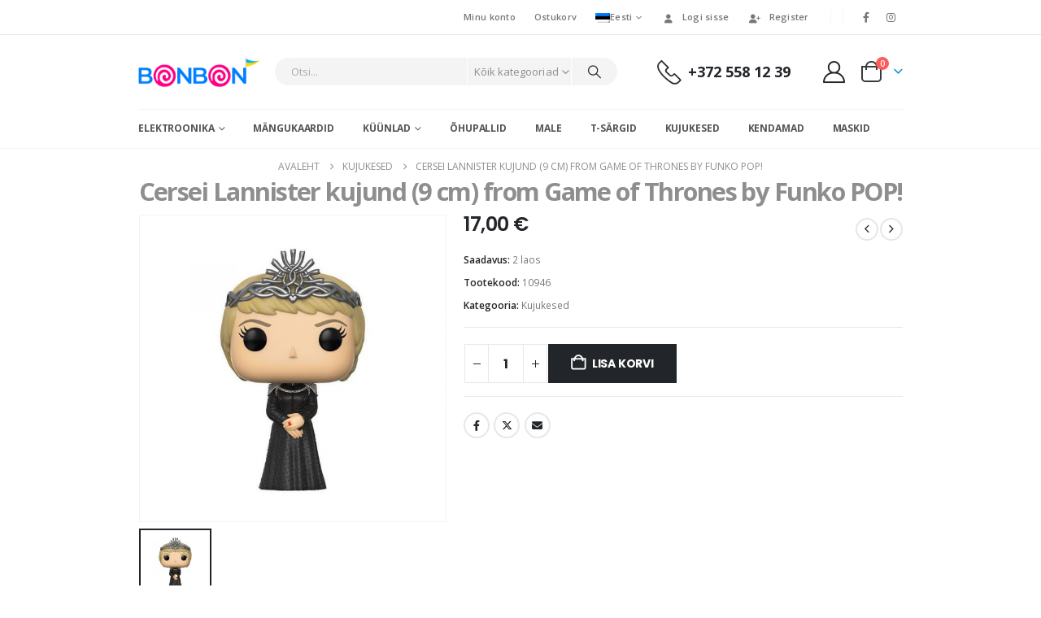

--- FILE ---
content_type: text/html; charset=UTF-8
request_url: https://bonbon.ee/toode/cersei-lannister-kujund-9-cm-from-game-of-thrones-by-funko-pop/
body_size: 31461
content:
<!DOCTYPE html>
<html lang="et" prefix="og: http://ogp.me/ns# fb: http://ogp.me/ns/fb#">
<head>
	<!-- Global site tag (gtag.js) - Google Ads: 954773585 -->
<script async src="https://www.googletagmanager.com/gtag/js?id=AW-954773585"></script>
<script>
  window.dataLayer = window.dataLayer || [];
  function gtag(){dataLayer.push(arguments);}
  gtag('js', new Date());

  gtag('config', 'AW-954773585');
</script>

	<meta charset="UTF-8">
	<!--[if IE]><meta http-equiv='X-UA-Compatible' content='IE=edge,chrome=1'><![endif]-->
	<meta name="viewport" content="width=device-width, initial-scale=1, maximum-scale=1">
	<link rel="profile" href="http://gmpg.org/xfn/11" />
	<link rel="pingback" href="https://bonbon.ee/xmlrpc.php" />

		<link rel="shortcut icon" href="//bonbon.ee/wp-content/uploads/2022/03/cropped-favicon2-1.png" type="image/x-icon" />
		<link rel="apple-touch-icon" href="//bonbon.ee/wp-content/uploads/2022/03/cropped-favicon2-1.png" />
		<link rel="apple-touch-icon" sizes="120x120" href="//bonbon.ee/wp-content/uploads/2022/03/cropped-favicon2-1.png" />
		<link rel="apple-touch-icon" sizes="76x76" href="//bonbon.ee/wp-content/uploads/2022/03/cropped-favicon2-1.png" />
		<link rel="apple-touch-icon" sizes="152x152" href="//bonbon.ee/wp-content/uploads/2022/03/cropped-favicon2-1.png" />
	<title>Cersei Lannister kujund (9 cm) from Game of Thrones by Funko POP! &#8211; Bonbon.ee</title>
<meta name='robots' content='max-image-preview:large' />
	<style>img:is([sizes="auto" i], [sizes^="auto," i]) { contain-intrinsic-size: 3000px 1500px }</style>
	<link rel="alternate" hreflang="en" href="https://bonbon.ee/en/product/cersei-lannister-vinyl-figure-9-cm-from-the-game-of-thrones-by-funko-pop/" />
<link rel="alternate" hreflang="et" href="https://bonbon.ee/toode/cersei-lannister-kujund-9-cm-from-game-of-thrones-by-funko-pop/" />
<link rel="alternate" hreflang="ru" href="https://bonbon.ee/ru/produkt/%d1%81%d0%b5%d1%80%d1%81%d0%b5%d1%8f-%d0%bb%d0%b0%d0%bd%d0%bd%d0%b8%d1%81%d1%82%d0%b5%d1%80-%d0%b2%d0%b8%d0%bd%d0%b8%d0%bb%d0%be%d0%b2%d0%b0%d1%8f-%d1%84%d0%b8%d0%b3%d1%83%d1%80%d0%ba%d0%b0-9-%d1%81/" />
<link rel="alternate" hreflang="x-default" href="https://bonbon.ee/toode/cersei-lannister-kujund-9-cm-from-game-of-thrones-by-funko-pop/" />
<script>window._wca = window._wca || [];</script>
<link rel='dns-prefetch' href='//stats.wp.com' />
<link rel='dns-prefetch' href='//www.googletagmanager.com' />
<link rel="alternate" type="application/rss+xml" title="Bonbon.ee &raquo; RSS" href="https://bonbon.ee/feed/" />
<link rel="alternate" type="application/rss+xml" title="Bonbon.ee &raquo; Kommentaaride RSS" href="https://bonbon.ee/comments/feed/" />
<link rel="alternate" type="application/rss+xml" title="Bonbon.ee &raquo; Cersei Lannister kujund (9 cm) from Game of Thrones by Funko POP! Kommentaaride RSS" href="https://bonbon.ee/toode/cersei-lannister-kujund-9-cm-from-game-of-thrones-by-funko-pop/feed/" />
		<link rel="shortcut icon" href="//bonbon.ee/wp-content/uploads/2022/03/cropped-favicon2-1.png" type="image/x-icon" />
				<link rel="apple-touch-icon" href="//bonbon.ee/wp-content/uploads/2022/03/cropped-favicon2-1.png" />
				<link rel="apple-touch-icon" sizes="120x120" href="//bonbon.ee/wp-content/uploads/2022/03/cropped-favicon2-1.png" />
				<link rel="apple-touch-icon" sizes="76x76" href="//bonbon.ee/wp-content/uploads/2022/03/cropped-favicon2-1.png" />
				<link rel="apple-touch-icon" sizes="152x152" href="//bonbon.ee/wp-content/uploads/2022/03/cropped-favicon2-1.png" />
			<meta name="twitter:card" content="summary_large_image">
	<meta property="twitter:title" content="Cersei Lannister kujund (9 cm) from Game of Thrones by Funko POP!"/>
	<meta property="og:title" content="Cersei Lannister kujund (9 cm) from Game of Thrones by Funko POP!"/>
	<meta property="og:type" content="website"/>
	<meta property="og:url" content="https://bonbon.ee/toode/cersei-lannister-kujund-9-cm-from-game-of-thrones-by-funko-pop/"/>
	<meta property="og:site_name" content="Bonbon.ee"/>
	<meta property="og:description" content=""/>

						<meta property="og:image" content="https://bonbon.ee/wp-content/uploads/2022/01/3406.jpg"/>
				<script>
window._wpemojiSettings = {"baseUrl":"https:\/\/s.w.org\/images\/core\/emoji\/16.0.1\/72x72\/","ext":".png","svgUrl":"https:\/\/s.w.org\/images\/core\/emoji\/16.0.1\/svg\/","svgExt":".svg","source":{"concatemoji":"https:\/\/bonbon.ee\/wp-includes\/js\/wp-emoji-release.min.js?ver=6.8.3"}};
/*! This file is auto-generated */
!function(s,n){var o,i,e;function c(e){try{var t={supportTests:e,timestamp:(new Date).valueOf()};sessionStorage.setItem(o,JSON.stringify(t))}catch(e){}}function p(e,t,n){e.clearRect(0,0,e.canvas.width,e.canvas.height),e.fillText(t,0,0);var t=new Uint32Array(e.getImageData(0,0,e.canvas.width,e.canvas.height).data),a=(e.clearRect(0,0,e.canvas.width,e.canvas.height),e.fillText(n,0,0),new Uint32Array(e.getImageData(0,0,e.canvas.width,e.canvas.height).data));return t.every(function(e,t){return e===a[t]})}function u(e,t){e.clearRect(0,0,e.canvas.width,e.canvas.height),e.fillText(t,0,0);for(var n=e.getImageData(16,16,1,1),a=0;a<n.data.length;a++)if(0!==n.data[a])return!1;return!0}function f(e,t,n,a){switch(t){case"flag":return n(e,"\ud83c\udff3\ufe0f\u200d\u26a7\ufe0f","\ud83c\udff3\ufe0f\u200b\u26a7\ufe0f")?!1:!n(e,"\ud83c\udde8\ud83c\uddf6","\ud83c\udde8\u200b\ud83c\uddf6")&&!n(e,"\ud83c\udff4\udb40\udc67\udb40\udc62\udb40\udc65\udb40\udc6e\udb40\udc67\udb40\udc7f","\ud83c\udff4\u200b\udb40\udc67\u200b\udb40\udc62\u200b\udb40\udc65\u200b\udb40\udc6e\u200b\udb40\udc67\u200b\udb40\udc7f");case"emoji":return!a(e,"\ud83e\udedf")}return!1}function g(e,t,n,a){var r="undefined"!=typeof WorkerGlobalScope&&self instanceof WorkerGlobalScope?new OffscreenCanvas(300,150):s.createElement("canvas"),o=r.getContext("2d",{willReadFrequently:!0}),i=(o.textBaseline="top",o.font="600 32px Arial",{});return e.forEach(function(e){i[e]=t(o,e,n,a)}),i}function t(e){var t=s.createElement("script");t.src=e,t.defer=!0,s.head.appendChild(t)}"undefined"!=typeof Promise&&(o="wpEmojiSettingsSupports",i=["flag","emoji"],n.supports={everything:!0,everythingExceptFlag:!0},e=new Promise(function(e){s.addEventListener("DOMContentLoaded",e,{once:!0})}),new Promise(function(t){var n=function(){try{var e=JSON.parse(sessionStorage.getItem(o));if("object"==typeof e&&"number"==typeof e.timestamp&&(new Date).valueOf()<e.timestamp+604800&&"object"==typeof e.supportTests)return e.supportTests}catch(e){}return null}();if(!n){if("undefined"!=typeof Worker&&"undefined"!=typeof OffscreenCanvas&&"undefined"!=typeof URL&&URL.createObjectURL&&"undefined"!=typeof Blob)try{var e="postMessage("+g.toString()+"("+[JSON.stringify(i),f.toString(),p.toString(),u.toString()].join(",")+"));",a=new Blob([e],{type:"text/javascript"}),r=new Worker(URL.createObjectURL(a),{name:"wpTestEmojiSupports"});return void(r.onmessage=function(e){c(n=e.data),r.terminate(),t(n)})}catch(e){}c(n=g(i,f,p,u))}t(n)}).then(function(e){for(var t in e)n.supports[t]=e[t],n.supports.everything=n.supports.everything&&n.supports[t],"flag"!==t&&(n.supports.everythingExceptFlag=n.supports.everythingExceptFlag&&n.supports[t]);n.supports.everythingExceptFlag=n.supports.everythingExceptFlag&&!n.supports.flag,n.DOMReady=!1,n.readyCallback=function(){n.DOMReady=!0}}).then(function(){return e}).then(function(){var e;n.supports.everything||(n.readyCallback(),(e=n.source||{}).concatemoji?t(e.concatemoji):e.wpemoji&&e.twemoji&&(t(e.twemoji),t(e.wpemoji)))}))}((window,document),window._wpemojiSettings);
</script>
<style id='wp-emoji-styles-inline-css'>

	img.wp-smiley, img.emoji {
		display: inline !important;
		border: none !important;
		box-shadow: none !important;
		height: 1em !important;
		width: 1em !important;
		margin: 0 0.07em !important;
		vertical-align: -0.1em !important;
		background: none !important;
		padding: 0 !important;
	}
</style>
<link rel='stylesheet' id='wp-block-library-css' href='https://bonbon.ee/wp-includes/css/dist/block-library/style.min.css?ver=6.8.3' media='all' />
<style id='wp-block-library-theme-inline-css'>
.wp-block-audio :where(figcaption){color:#555;font-size:13px;text-align:center}.is-dark-theme .wp-block-audio :where(figcaption){color:#ffffffa6}.wp-block-audio{margin:0 0 1em}.wp-block-code{border:1px solid #ccc;border-radius:4px;font-family:Menlo,Consolas,monaco,monospace;padding:.8em 1em}.wp-block-embed :where(figcaption){color:#555;font-size:13px;text-align:center}.is-dark-theme .wp-block-embed :where(figcaption){color:#ffffffa6}.wp-block-embed{margin:0 0 1em}.blocks-gallery-caption{color:#555;font-size:13px;text-align:center}.is-dark-theme .blocks-gallery-caption{color:#ffffffa6}:root :where(.wp-block-image figcaption){color:#555;font-size:13px;text-align:center}.is-dark-theme :root :where(.wp-block-image figcaption){color:#ffffffa6}.wp-block-image{margin:0 0 1em}.wp-block-pullquote{border-bottom:4px solid;border-top:4px solid;color:currentColor;margin-bottom:1.75em}.wp-block-pullquote cite,.wp-block-pullquote footer,.wp-block-pullquote__citation{color:currentColor;font-size:.8125em;font-style:normal;text-transform:uppercase}.wp-block-quote{border-left:.25em solid;margin:0 0 1.75em;padding-left:1em}.wp-block-quote cite,.wp-block-quote footer{color:currentColor;font-size:.8125em;font-style:normal;position:relative}.wp-block-quote:where(.has-text-align-right){border-left:none;border-right:.25em solid;padding-left:0;padding-right:1em}.wp-block-quote:where(.has-text-align-center){border:none;padding-left:0}.wp-block-quote.is-large,.wp-block-quote.is-style-large,.wp-block-quote:where(.is-style-plain){border:none}.wp-block-search .wp-block-search__label{font-weight:700}.wp-block-search__button{border:1px solid #ccc;padding:.375em .625em}:where(.wp-block-group.has-background){padding:1.25em 2.375em}.wp-block-separator.has-css-opacity{opacity:.4}.wp-block-separator{border:none;border-bottom:2px solid;margin-left:auto;margin-right:auto}.wp-block-separator.has-alpha-channel-opacity{opacity:1}.wp-block-separator:not(.is-style-wide):not(.is-style-dots){width:100px}.wp-block-separator.has-background:not(.is-style-dots){border-bottom:none;height:1px}.wp-block-separator.has-background:not(.is-style-wide):not(.is-style-dots){height:2px}.wp-block-table{margin:0 0 1em}.wp-block-table td,.wp-block-table th{word-break:normal}.wp-block-table :where(figcaption){color:#555;font-size:13px;text-align:center}.is-dark-theme .wp-block-table :where(figcaption){color:#ffffffa6}.wp-block-video :where(figcaption){color:#555;font-size:13px;text-align:center}.is-dark-theme .wp-block-video :where(figcaption){color:#ffffffa6}.wp-block-video{margin:0 0 1em}:root :where(.wp-block-template-part.has-background){margin-bottom:0;margin-top:0;padding:1.25em 2.375em}
</style>
<style id='classic-theme-styles-inline-css'>
/*! This file is auto-generated */
.wp-block-button__link{color:#fff;background-color:#32373c;border-radius:9999px;box-shadow:none;text-decoration:none;padding:calc(.667em + 2px) calc(1.333em + 2px);font-size:1.125em}.wp-block-file__button{background:#32373c;color:#fff;text-decoration:none}
</style>
<link rel='stylesheet' id='mediaelement-css' href='https://bonbon.ee/wp-includes/js/mediaelement/mediaelementplayer-legacy.min.css?ver=4.2.17' media='all' />
<link rel='stylesheet' id='wp-mediaelement-css' href='https://bonbon.ee/wp-includes/js/mediaelement/wp-mediaelement.min.css?ver=6.8.3' media='all' />
<style id='jetpack-sharing-buttons-style-inline-css'>
.jetpack-sharing-buttons__services-list{display:flex;flex-direction:row;flex-wrap:wrap;gap:0;list-style-type:none;margin:5px;padding:0}.jetpack-sharing-buttons__services-list.has-small-icon-size{font-size:12px}.jetpack-sharing-buttons__services-list.has-normal-icon-size{font-size:16px}.jetpack-sharing-buttons__services-list.has-large-icon-size{font-size:24px}.jetpack-sharing-buttons__services-list.has-huge-icon-size{font-size:36px}@media print{.jetpack-sharing-buttons__services-list{display:none!important}}.editor-styles-wrapper .wp-block-jetpack-sharing-buttons{gap:0;padding-inline-start:0}ul.jetpack-sharing-buttons__services-list.has-background{padding:1.25em 2.375em}
</style>
<style id='global-styles-inline-css'>
:root{--wp--preset--aspect-ratio--square: 1;--wp--preset--aspect-ratio--4-3: 4/3;--wp--preset--aspect-ratio--3-4: 3/4;--wp--preset--aspect-ratio--3-2: 3/2;--wp--preset--aspect-ratio--2-3: 2/3;--wp--preset--aspect-ratio--16-9: 16/9;--wp--preset--aspect-ratio--9-16: 9/16;--wp--preset--color--black: #000000;--wp--preset--color--cyan-bluish-gray: #abb8c3;--wp--preset--color--white: #ffffff;--wp--preset--color--pale-pink: #f78da7;--wp--preset--color--vivid-red: #cf2e2e;--wp--preset--color--luminous-vivid-orange: #ff6900;--wp--preset--color--luminous-vivid-amber: #fcb900;--wp--preset--color--light-green-cyan: #7bdcb5;--wp--preset--color--vivid-green-cyan: #00d084;--wp--preset--color--pale-cyan-blue: #8ed1fc;--wp--preset--color--vivid-cyan-blue: #0693e3;--wp--preset--color--vivid-purple: #9b51e0;--wp--preset--color--primary: var(--porto-primary-color);--wp--preset--color--secondary: var(--porto-secondary-color);--wp--preset--color--tertiary: var(--porto-tertiary-color);--wp--preset--color--quaternary: var(--porto-quaternary-color);--wp--preset--color--dark: var(--porto-dark-color);--wp--preset--color--light: var(--porto-light-color);--wp--preset--color--primary-hover: var(--porto-primary-light-5);--wp--preset--gradient--vivid-cyan-blue-to-vivid-purple: linear-gradient(135deg,rgba(6,147,227,1) 0%,rgb(155,81,224) 100%);--wp--preset--gradient--light-green-cyan-to-vivid-green-cyan: linear-gradient(135deg,rgb(122,220,180) 0%,rgb(0,208,130) 100%);--wp--preset--gradient--luminous-vivid-amber-to-luminous-vivid-orange: linear-gradient(135deg,rgba(252,185,0,1) 0%,rgba(255,105,0,1) 100%);--wp--preset--gradient--luminous-vivid-orange-to-vivid-red: linear-gradient(135deg,rgba(255,105,0,1) 0%,rgb(207,46,46) 100%);--wp--preset--gradient--very-light-gray-to-cyan-bluish-gray: linear-gradient(135deg,rgb(238,238,238) 0%,rgb(169,184,195) 100%);--wp--preset--gradient--cool-to-warm-spectrum: linear-gradient(135deg,rgb(74,234,220) 0%,rgb(151,120,209) 20%,rgb(207,42,186) 40%,rgb(238,44,130) 60%,rgb(251,105,98) 80%,rgb(254,248,76) 100%);--wp--preset--gradient--blush-light-purple: linear-gradient(135deg,rgb(255,206,236) 0%,rgb(152,150,240) 100%);--wp--preset--gradient--blush-bordeaux: linear-gradient(135deg,rgb(254,205,165) 0%,rgb(254,45,45) 50%,rgb(107,0,62) 100%);--wp--preset--gradient--luminous-dusk: linear-gradient(135deg,rgb(255,203,112) 0%,rgb(199,81,192) 50%,rgb(65,88,208) 100%);--wp--preset--gradient--pale-ocean: linear-gradient(135deg,rgb(255,245,203) 0%,rgb(182,227,212) 50%,rgb(51,167,181) 100%);--wp--preset--gradient--electric-grass: linear-gradient(135deg,rgb(202,248,128) 0%,rgb(113,206,126) 100%);--wp--preset--gradient--midnight: linear-gradient(135deg,rgb(2,3,129) 0%,rgb(40,116,252) 100%);--wp--preset--font-size--small: 13px;--wp--preset--font-size--medium: 20px;--wp--preset--font-size--large: 36px;--wp--preset--font-size--x-large: 42px;--wp--preset--spacing--20: 0.44rem;--wp--preset--spacing--30: 0.67rem;--wp--preset--spacing--40: 1rem;--wp--preset--spacing--50: 1.5rem;--wp--preset--spacing--60: 2.25rem;--wp--preset--spacing--70: 3.38rem;--wp--preset--spacing--80: 5.06rem;--wp--preset--shadow--natural: 6px 6px 9px rgba(0, 0, 0, 0.2);--wp--preset--shadow--deep: 12px 12px 50px rgba(0, 0, 0, 0.4);--wp--preset--shadow--sharp: 6px 6px 0px rgba(0, 0, 0, 0.2);--wp--preset--shadow--outlined: 6px 6px 0px -3px rgba(255, 255, 255, 1), 6px 6px rgba(0, 0, 0, 1);--wp--preset--shadow--crisp: 6px 6px 0px rgba(0, 0, 0, 1);}:where(.is-layout-flex){gap: 0.5em;}:where(.is-layout-grid){gap: 0.5em;}body .is-layout-flex{display: flex;}.is-layout-flex{flex-wrap: wrap;align-items: center;}.is-layout-flex > :is(*, div){margin: 0;}body .is-layout-grid{display: grid;}.is-layout-grid > :is(*, div){margin: 0;}:where(.wp-block-columns.is-layout-flex){gap: 2em;}:where(.wp-block-columns.is-layout-grid){gap: 2em;}:where(.wp-block-post-template.is-layout-flex){gap: 1.25em;}:where(.wp-block-post-template.is-layout-grid){gap: 1.25em;}.has-black-color{color: var(--wp--preset--color--black) !important;}.has-cyan-bluish-gray-color{color: var(--wp--preset--color--cyan-bluish-gray) !important;}.has-white-color{color: var(--wp--preset--color--white) !important;}.has-pale-pink-color{color: var(--wp--preset--color--pale-pink) !important;}.has-vivid-red-color{color: var(--wp--preset--color--vivid-red) !important;}.has-luminous-vivid-orange-color{color: var(--wp--preset--color--luminous-vivid-orange) !important;}.has-luminous-vivid-amber-color{color: var(--wp--preset--color--luminous-vivid-amber) !important;}.has-light-green-cyan-color{color: var(--wp--preset--color--light-green-cyan) !important;}.has-vivid-green-cyan-color{color: var(--wp--preset--color--vivid-green-cyan) !important;}.has-pale-cyan-blue-color{color: var(--wp--preset--color--pale-cyan-blue) !important;}.has-vivid-cyan-blue-color{color: var(--wp--preset--color--vivid-cyan-blue) !important;}.has-vivid-purple-color{color: var(--wp--preset--color--vivid-purple) !important;}.has-black-background-color{background-color: var(--wp--preset--color--black) !important;}.has-cyan-bluish-gray-background-color{background-color: var(--wp--preset--color--cyan-bluish-gray) !important;}.has-white-background-color{background-color: var(--wp--preset--color--white) !important;}.has-pale-pink-background-color{background-color: var(--wp--preset--color--pale-pink) !important;}.has-vivid-red-background-color{background-color: var(--wp--preset--color--vivid-red) !important;}.has-luminous-vivid-orange-background-color{background-color: var(--wp--preset--color--luminous-vivid-orange) !important;}.has-luminous-vivid-amber-background-color{background-color: var(--wp--preset--color--luminous-vivid-amber) !important;}.has-light-green-cyan-background-color{background-color: var(--wp--preset--color--light-green-cyan) !important;}.has-vivid-green-cyan-background-color{background-color: var(--wp--preset--color--vivid-green-cyan) !important;}.has-pale-cyan-blue-background-color{background-color: var(--wp--preset--color--pale-cyan-blue) !important;}.has-vivid-cyan-blue-background-color{background-color: var(--wp--preset--color--vivid-cyan-blue) !important;}.has-vivid-purple-background-color{background-color: var(--wp--preset--color--vivid-purple) !important;}.has-black-border-color{border-color: var(--wp--preset--color--black) !important;}.has-cyan-bluish-gray-border-color{border-color: var(--wp--preset--color--cyan-bluish-gray) !important;}.has-white-border-color{border-color: var(--wp--preset--color--white) !important;}.has-pale-pink-border-color{border-color: var(--wp--preset--color--pale-pink) !important;}.has-vivid-red-border-color{border-color: var(--wp--preset--color--vivid-red) !important;}.has-luminous-vivid-orange-border-color{border-color: var(--wp--preset--color--luminous-vivid-orange) !important;}.has-luminous-vivid-amber-border-color{border-color: var(--wp--preset--color--luminous-vivid-amber) !important;}.has-light-green-cyan-border-color{border-color: var(--wp--preset--color--light-green-cyan) !important;}.has-vivid-green-cyan-border-color{border-color: var(--wp--preset--color--vivid-green-cyan) !important;}.has-pale-cyan-blue-border-color{border-color: var(--wp--preset--color--pale-cyan-blue) !important;}.has-vivid-cyan-blue-border-color{border-color: var(--wp--preset--color--vivid-cyan-blue) !important;}.has-vivid-purple-border-color{border-color: var(--wp--preset--color--vivid-purple) !important;}.has-vivid-cyan-blue-to-vivid-purple-gradient-background{background: var(--wp--preset--gradient--vivid-cyan-blue-to-vivid-purple) !important;}.has-light-green-cyan-to-vivid-green-cyan-gradient-background{background: var(--wp--preset--gradient--light-green-cyan-to-vivid-green-cyan) !important;}.has-luminous-vivid-amber-to-luminous-vivid-orange-gradient-background{background: var(--wp--preset--gradient--luminous-vivid-amber-to-luminous-vivid-orange) !important;}.has-luminous-vivid-orange-to-vivid-red-gradient-background{background: var(--wp--preset--gradient--luminous-vivid-orange-to-vivid-red) !important;}.has-very-light-gray-to-cyan-bluish-gray-gradient-background{background: var(--wp--preset--gradient--very-light-gray-to-cyan-bluish-gray) !important;}.has-cool-to-warm-spectrum-gradient-background{background: var(--wp--preset--gradient--cool-to-warm-spectrum) !important;}.has-blush-light-purple-gradient-background{background: var(--wp--preset--gradient--blush-light-purple) !important;}.has-blush-bordeaux-gradient-background{background: var(--wp--preset--gradient--blush-bordeaux) !important;}.has-luminous-dusk-gradient-background{background: var(--wp--preset--gradient--luminous-dusk) !important;}.has-pale-ocean-gradient-background{background: var(--wp--preset--gradient--pale-ocean) !important;}.has-electric-grass-gradient-background{background: var(--wp--preset--gradient--electric-grass) !important;}.has-midnight-gradient-background{background: var(--wp--preset--gradient--midnight) !important;}.has-small-font-size{font-size: var(--wp--preset--font-size--small) !important;}.has-medium-font-size{font-size: var(--wp--preset--font-size--medium) !important;}.has-large-font-size{font-size: var(--wp--preset--font-size--large) !important;}.has-x-large-font-size{font-size: var(--wp--preset--font-size--x-large) !important;}
:where(.wp-block-post-template.is-layout-flex){gap: 1.25em;}:where(.wp-block-post-template.is-layout-grid){gap: 1.25em;}
:where(.wp-block-columns.is-layout-flex){gap: 2em;}:where(.wp-block-columns.is-layout-grid){gap: 2em;}
:root :where(.wp-block-pullquote){font-size: 1.5em;line-height: 1.6;}
</style>
<link rel='stylesheet' id='woo-product-category-discount-css' href='https://bonbon.ee/wp-content/plugins/woo-product-category-discount/public/css/woo-product-category-discount-public.css?ver=5.12' media='all' />
<link rel='stylesheet' id='photoswipe-css' href='https://bonbon.ee/wp-content/plugins/woocommerce/assets/css/photoswipe/photoswipe.min.css?ver=10.3.4' media='all' />
<link rel='stylesheet' id='photoswipe-default-skin-css' href='https://bonbon.ee/wp-content/plugins/woocommerce/assets/css/photoswipe/default-skin/default-skin.min.css?ver=10.3.4' media='all' />
<style id='woocommerce-inline-inline-css'>
.woocommerce form .form-row .required { visibility: visible; }
</style>
<link rel='stylesheet' id='wpml-legacy-horizontal-list-0-css' href='https://bonbon.ee/wp-content/plugins/sitepress-multilingual-cms/templates/language-switchers/legacy-list-horizontal/style.min.css?ver=1' media='all' />
<link rel='stylesheet' id='montonio-style-css' href='https://bonbon.ee/wp-content/plugins/montonio-for-woocommerce/assets/css/montonio-style.css?ver=9.1.7' media='all' />
<link rel='stylesheet' id='brands-styles-css' href='https://bonbon.ee/wp-content/plugins/woocommerce/assets/css/brands.css?ver=10.3.4' media='all' />
<link rel='stylesheet' id='yith_wapo_front-css' href='https://bonbon.ee/wp-content/plugins/yith-woocommerce-product-add-ons/assets/css/front.css?ver=4.24.0' media='all' />
<style id='yith_wapo_front-inline-css'>
:root{--yith-wapo-required-option-color:#AF2323;--yith-wapo-checkbox-style:50%;--yith-wapo-color-swatch-style:2px;--yith-wapo-label-font-size:12px;--yith-wapo-description-font-size:12px;--yith-wapo-color-swatch-size:40px;--yith-wapo-block-padding:0px 0px 0px 0px ;--yith-wapo-block-background-color:#ffffff;--yith-wapo-accent-color-color:#03bfac;--yith-wapo-form-border-color-color:#7a7a7a;--yith-wapo-price-box-colors-text:#474747;--yith-wapo-price-box-colors-background:#ffffff;--yith-wapo-uploads-file-colors-background:#f3f3f3;--yith-wapo-uploads-file-colors-border:#c4c4c4;--yith-wapo-tooltip-colors-text:#ffffff;--yith-wapo-tooltip-colors-background:#03bfac;}
</style>
<link rel='stylesheet' id='dashicons-css' href='https://bonbon.ee/wp-includes/css/dashicons.min.css?ver=6.8.3' media='all' />
<style id='dashicons-inline-css'>
[data-font="Dashicons"]:before {font-family: 'Dashicons' !important;content: attr(data-icon) !important;speak: none !important;font-weight: normal !important;font-variant: normal !important;text-transform: none !important;line-height: 1 !important;font-style: normal !important;-webkit-font-smoothing: antialiased !important;-moz-osx-font-smoothing: grayscale !important;}
</style>
<link rel='stylesheet' id='yith-plugin-fw-icon-font-css' href='https://bonbon.ee/wp-content/plugins/yith-woocommerce-product-add-ons/plugin-fw/assets/css/yith-icon.css?ver=4.7.4' media='all' />
<link rel='stylesheet' id='porto-fs-progress-bar-css' href='https://bonbon.ee/wp-content/themes/porto/inc/lib/woocommerce-shipping-progress-bar/shipping-progress-bar.css?ver=7.7.1' media='all' />
<link rel='stylesheet' id='porto-css-vars-css' href='https://bonbon.ee/wp-content/uploads/porto_styles/theme_css_vars.css?ver=7.7.1' media='all' />
<link rel='stylesheet' id='bootstrap-css' href='https://bonbon.ee/wp-content/uploads/porto_styles/bootstrap.css?ver=7.7.1' media='all' />
<link rel='stylesheet' id='porto-plugins-css' href='https://bonbon.ee/wp-content/themes/porto/css/plugins.css?ver=7.7.1' media='all' />
<link rel='stylesheet' id='porto-theme-css' href='https://bonbon.ee/wp-content/themes/porto/css/theme.css?ver=7.7.1' media='all' />
<link rel='stylesheet' id='porto-widget-contact-info-css' href='https://bonbon.ee/wp-content/themes/porto/css/part/widget-contact-info.css?ver=7.7.1' media='all' />
<link rel='stylesheet' id='porto-widget-text-css' href='https://bonbon.ee/wp-content/themes/porto/css/part/widget-text.css?ver=7.7.1' media='all' />
<link rel='stylesheet' id='porto-widget-tag-cloud-css' href='https://bonbon.ee/wp-content/themes/porto/css/part/widget-tag-cloud.css?ver=7.7.1' media='all' />
<link rel='stylesheet' id='porto-blog-legacy-css' href='https://bonbon.ee/wp-content/themes/porto/css/part/blog-legacy.css?ver=7.7.1' media='all' />
<link rel='stylesheet' id='porto-header-shop-css' href='https://bonbon.ee/wp-content/themes/porto/css/part/header-shop.css?ver=7.7.1' media='all' />
<link rel='stylesheet' id='porto-header-legacy-css' href='https://bonbon.ee/wp-content/themes/porto/css/part/header-legacy.css?ver=7.7.1' media='all' />
<link rel='stylesheet' id='porto-footer-legacy-css' href='https://bonbon.ee/wp-content/themes/porto/css/part/footer-legacy.css?ver=7.7.1' media='all' />
<link rel='stylesheet' id='porto-side-nav-panel-css' href='https://bonbon.ee/wp-content/themes/porto/css/part/side-nav-panel.css?ver=7.7.1' media='all' />
<link rel='stylesheet' id='porto-media-mobile-sidebar-css' href='https://bonbon.ee/wp-content/themes/porto/css/part/media-mobile-sidebar.css?ver=7.7.1' media='(max-width:991px)' />
<link rel='stylesheet' id='porto-shortcodes-css' href='https://bonbon.ee/wp-content/uploads/porto_styles/shortcodes.css?ver=7.7.1' media='all' />
<link rel='stylesheet' id='porto-theme-shop-css' href='https://bonbon.ee/wp-content/themes/porto/css/theme_shop.css?ver=7.7.1' media='all' />
<link rel='stylesheet' id='porto-only-product-css' href='https://bonbon.ee/wp-content/themes/porto/css/part/only-product.css?ver=7.7.1' media='all' />
<link rel='stylesheet' id='porto-shop-legacy-css' href='https://bonbon.ee/wp-content/themes/porto/css/part/shop-legacy.css?ver=7.7.1' media='all' />
<link rel='stylesheet' id='porto-shop-sidebar-base-css' href='https://bonbon.ee/wp-content/themes/porto/css/part/shop-sidebar-base.css?ver=7.7.1' media='all' />
<link rel='stylesheet' id='porto-theme-elementor-css' href='https://bonbon.ee/wp-content/themes/porto/css/theme_elementor.css?ver=7.7.1' media='all' />
<link rel='stylesheet' id='porto-dynamic-style-css' href='https://bonbon.ee/wp-content/uploads/porto_styles/dynamic_style.css?ver=7.7.1' media='all' />
<link rel='stylesheet' id='porto-type-builder-css' href='https://bonbon.ee/wp-content/plugins/porto-functionality/builders/assets/type-builder.css?ver=3.7.1' media='all' />
<link rel='stylesheet' id='porto-account-login-style-css' href='https://bonbon.ee/wp-content/themes/porto/css/theme/shop/login-style/account-login.css?ver=7.7.1' media='all' />
<link rel='stylesheet' id='porto-theme-woopage-css' href='https://bonbon.ee/wp-content/themes/porto/css/theme/shop/other/woopage.css?ver=7.7.1' media='all' />
<link rel='stylesheet' id='porto-sp-skeleton-css' href='https://bonbon.ee/wp-content/themes/porto/css/theme/shop/single-product/skeleton.css?ver=7.7.1' media='all' />
<link rel='stylesheet' id='porto-style-css' href='https://bonbon.ee/wp-content/themes/porto/style.css?ver=7.7.1' media='all' />
<style id='porto-style-inline-css'>
.side-header-narrow-bar-logo{max-width:202px}@media (min-width:992px){}.page-top .product-nav{position:static;height:auto;margin-top:0}.page-top .product-nav .product-prev,.page-top .product-nav .product-next{float:none;position:absolute;height:30px;top:50%;bottom:50%;margin-top:-15px}.page-top .product-nav .product-prev{right:10px}.page-top .product-nav .product-next{left:10px}.page-top .product-nav .product-next .product-popup{right:auto;left:0}.page-top .product-nav .product-next .product-popup:before{right:auto;left:6px}.page-top .sort-source{position:static;text-align:center;margin-top:5px;border-width:0}.page-top ul.breadcrumb{-ms-flex-pack:center;justify-content:center}.page-top .page-title{font-weight:700}.product-images .img-thumbnail .inner,.product-images .img-thumbnail .inner img{-webkit-transform:none;transform:none}.sticky-product{position:fixed;top:0;left:0;width:100%;z-index:1001;background-color:#fff;box-shadow:0 3px 5px rgba(0,0,0,0.08);padding:15px 0}.sticky-product.pos-bottom{top:auto;bottom:var(--porto-icon-menus-mobile,0);box-shadow:0 -3px 5px rgba(0,0,0,0.08)}.sticky-product .container{display:-ms-flexbox;display:flex;-ms-flex-align:center;align-items:center;-ms-flex-wrap:wrap;flex-wrap:wrap}.sticky-product .sticky-image{max-width:60px;margin-right:15px}.sticky-product .add-to-cart{-ms-flex:1;flex:1;text-align:right;margin-top:5px}.sticky-product .product-name{font-size:16px;font-weight:600;line-height:inherit;margin-bottom:0}.sticky-product .sticky-detail{line-height:1.5;display:-ms-flexbox;display:flex}.sticky-product .star-rating{margin:5px 15px;font-size:1em}.sticky-product .availability{padding-top:2px}.sticky-product .sticky-detail .price{font-family:Open Sans,Open Sans,sans-serif;font-weight:400;margin-bottom:0;font-size:1.3em;line-height:1.5}.sticky-product.pos-top:not(.hide){top:0;opacity:1;visibility:visible;transform:translate3d( 0,0,0 )}.sticky-product.pos-top.scroll-down{opacity:0 !important;visibility:hidden;transform:translate3d( 0,-100%,0 )}.sticky-product.sticky-ready{transition:left .3s,visibility 0.3s,opacity 0.3s,transform 0.3s,top 0.3s ease}.sticky-product .quantity.extra-type{display:none}@media (min-width:992px){body.single-product .sticky-product .container{padding-left:calc(var(--porto-grid-gutter-width) / 2);padding-right:calc(var(--porto-grid-gutter-width) / 2)}}.sticky-product .container{padding-left:var(--porto-fluid-spacing);padding-right:var(--porto-fluid-spacing)}@media (max-width:768px){.sticky-product .sticky-image,.sticky-product .sticky-detail,.sticky-product{display:none}.sticky-product.show-mobile{display:block;padding-top:10px;padding-bottom:10px}.sticky-product.show-mobile .add-to-cart{margin-top:0}.sticky-product.show-mobile .single_add_to_cart_button{margin:0;width:100%}}.page-top{padding:10px 0;min-height:44px}.main-content,.left-sidebar,.right-sidebar{padding-top:0}.home-banner-slider h2.vc_custom_heading,.custom-font4{font-family:'Segoe Script','Savoye LET'}.btn-modern{font-family:Poppins;font-weight:700;letter-spacing:.01em;padding:1em 1.6em}.btn-modern.btn-lg{font-size:1em;padding-left:2.8em;padding-right:2.8em}.porto-ibanner .btn-modern.btn-lg{font-size:.875em}.btn-modern.btn-xl{font-size:1em;padding:1.25em 3em}.btn-modern.btn-block{letter-spacing:.15em}.porto-block-html-top{font-family:Poppins;font-weight:500;font-size:.9286em;line-height:1.4;letter-spacing:.025em;overflow:hidden}.porto-block-html-top .mfp-close{top:50%;transform:translateY(-50%) rotateZ(45deg);color:inherit;opacity:.7}.porto-block-html-top small{font-size:.8461em;font-weight:400;opacity:.5}.porto-block-html-top a{text-transform:uppercase;display:inline-block;padding:.4rem .5rem;font-size:0.625rem;font-weight:700;background:#0075af;color:#fff;text-decoration:none}#header{border-bottom:1px solid #f4f4f4}#header .header-top{letter-spacing:.025em}#header .header-top .top-links > li.menu-item > a{text-transform:none}#header .separator{height:1.6em}#header .share-links a{width:26px;height:26px}#header .share-links a:not(:hover){background:none;color:inherit}#header .main-menu > li.menu-item,.main-menu-wrap .menu-custom-block a:not(:last-child){margin-right:35px}#header .porto-sicon-box{margin-bottom:0}#header .porto-sicon-box .porto-sicon-img{margin-right:8px}#header .wishlist i,#header .my-account i{font-size:27px;display:block}#header .searchform-popup .search-toggle{width:30px}#header .searchform input{height:40px}#header .searchform select,#header .searchform button,#header .searchform .selectric .label{height:40px;line-height:40px}#header .searchform .selectric .label{padding-left:15px}@media (min-width:992px){#header .header-main .header-left{flex:0 0 16.6666%}#header .header-main .header-right,#header .searchform .text{flex:1}#header .searchform-popup{flex:1;padding-left:10px}#header .searchform{width:100%;box-shadow:none}#header .searchform.searchform-cats input{width:100%}}@media (max-width:767px){#header .header-top .header-right{-ms-flex:1;flex:1;-ms-flex-pack:start;justify-content:flex-start}#header .header-top .view-switcher{margin-left:0}#header .header-top .share-links{-ms-flex:1;flex:1}#header .header-top .separator{display:none}}@media (max-width:575px){#header .header-right .searchform{right:-120px}}.header-bottom .container{position:relative}.header-bottom .container:before{content:'';position:absolute;top:0;left:10px;right:10px;width:calc(100% - 20px);border-top:1px solid #f4f4f4}#mini-cart{font-size:32px !important}#mini-cart .minicart-icon{width:25px;height:20px;border:2px solid #222529;border-radius:0 0 5px 5px;position:relative;opacity:.9;margin:6px 3px 0}#mini-cart .minicart-icon:before{content:'';position:absolute;border:2px solid;border-color:inherit;border-bottom:none;border-radius:10px 10px 0 0;left:50%;top:-8px;margin-left:-7.5px;width:15px;height:11px}@media (max-width:991px){#header .header-top .top-links,#header .separator:first-of-type{display:none}}.slider-title{font-size:1.125rem;letter-spacing:-0.02em}.coupon-sale-text{transform:rotate(-2deg);letter-spacing:-0.01em;position:relative}.coupon-sale-text b{display:inline-block;font-size:1.6em;font-weight:700;padding:5px 8px;background-color:#ff7272;color:#fff}.coupon-sale-light-bg b{background:#fff;color:#222529}.coupon-sale-text i{font-style:normal;position:absolute;left:-2.25em;top:50%;transform:translateY(-50%) rotate(-90deg);font-size:.65em;opacity:.6;letter-spacing:0}.top-icon .porto-sicon-header{margin-bottom:.75rem}.top-icon .porto-sicon-header p{font-family:Poppins;margin-bottom:0}article.post-grid .clearfix,article.post .post-meta i{display:none}article.post .post-meta{margin-top:-.75rem}article.post .post-meta a{color:#999;font-size:.625rem;text-transform:uppercase}.blog-posts .post .entry-title{font-family:Open Sans;font-size:1.125rem;font-weight:700;line-height:1}.blog-posts .post .entry-title a{color:inherit}.blog-posts .post p{font-size:.9286em}article.post .post-image .post-date{right:auto;left:10px;font-family:Poppins;background:#222529;letter-spacing:.05em;width:45px}article.post .post-image .post-date .day{background:none;color:#fff;padding-bottom:0;font-size:1.125rem;line-height:1}article.post .post-image .post-date .month{background:none;padding-bottom:8px;line-height:1;font-size:.7rem;text-transform:uppercase;opacity:.6;font-weight:400}.widget .widget-title,.widget .widgettitle,#footer .widget-title{font-size:1rem}.home .slider-title{display:flex;align-items:center}.home .slider-title > span{padding-left:.75em;padding-right:.75em}.home .slider-title .line{display:none}.home .slider-title:before,.home .slider-title:after{content:'';flex:1;border-top:1px solid #e7e7e7}.widget .product_list_widget li{padding:.5em 0}.porto-products.title-border-middle>.section-title{margin-bottom:.5rem}ul.products li.product:hover .add-links .add_to_cart_button,ul.products li.product:hover .add-links .add_to_cart_read_more{background:#2b2b2d;border-color:#2b2b2d}.products-slider.owl-carousel .product{margin-bottom:25px;margin-top:10px}.products-slider.owl-carousel .owl-item:hover{z-index:2}ul.products:not(.list) li.product-col:hover .product-image{box-shadow:none}ul.products:not(.list) li.product-col:hover .product-inner{box-shadow:0 5px 25px 0 rgba(0,0,0,.08)}.add-links .add_to_cart_button{padding:0 1.2em;color:#6f6e6b}.add-links .add_to_cart_button:before{display:none}li.product-col:hover .add-links .add_to_cart_button{padding:0 .7143em}li.product-col:hover .add-links .add_to_cart_button:before{display:inline-block}.labels .onhot,.labels .onsale{border-radius:12px;padding-left:.8em;padding-right:.8em}.products-slider.owl-carousel .owl-stage-outer{padding-left:5px;padding-right:5px;margin-left:-5px;margin-right:-5px}@media (max-width:575px){.products-slider.owl-carousel .owl-stage-outer{padding-left:2px;padding-right:2px;margin-left:-2px;margin-right:-2px}}li.product-category .thumb-info,li.product-category .thumb-info img,li.product-category .thumb-info-wrapper:after{border-radius:50%}ul.category-color-dark li.product-category .thumb-info-title{background:#fff;padding:.75rem .5rem 1.25rem}ul.products li.product-category .thumb-info h3{letter-spacing:0;font-family:Poppins}li.product-col.product-default h3,ul.product_list_widget li .product-details a{color:#222529}ul.products .category-list,ul.grid li.product-col h3{margin-left:.5rem;margin-right:.5rem}.shop-loop-before{font-family:Poppins,sans-serif}#footer .footer-main .container:after{content:'';display:block;position:absolute;left:10px;right:10px;bottom:0;border-bottom:1px solid #313438}#footer .contact-details i{display:none}#footer .contact-details span{padding-left:0;line-height:1.4}#footer .contact-details strong{padding-left:0;text-transform:uppercase;line-height:1.4}#footer .share-links a{width:40px;height:40px;border-radius:20px;border:1px solid #313438;box-shadow:none}#footer .widget .tagcloud a{background:none;color:inherit;border-radius:0;font-size:11px !important;font-weight:400;text-transform:none;padding:.6em;border:1px solid #313438}#footer .widget .tagcloud a:hover{border-color:#fff;color:#fff}#footer .widget_wysija_cont .wysija-paragraph{display:block;margin-bottom:1rem}#footer .widget_wysija_cont .wysija-input{border-radius:30px;background:#292c30;padding-left:1.5rem;font-size:0.8125rem}#footer .widget_wysija_cont .wysija-submit{border-radius:30px;padding:0 1.75rem;font-size:0.8125rem;font-weight:700}.wc-pao-addon-container{width:100%}.wc-pao-addon-container + #product-addons-total{width:100%}#side-nav-panel{font-size:17px}#product-tab{display:none!important}.label{color:#222}#wapo-total-price-table table{font-size:14px;line-height:10px}#wapo-total-price-table{margin-top:10px;margin-bottom:20px}
</style>
<link rel='stylesheet' id='porto-360-gallery-css' href='https://bonbon.ee/wp-content/themes/porto/inc/lib/threesixty/threesixty.css?ver=7.7.1' media='all' />
<link rel='stylesheet' id='styles-child-css' href='https://bonbon.ee/wp-content/themes/bonbon-ee/style.css?ver=6.8.3' media='all' />
<script type="text/template" id="tmpl-variation-template">
	<div class="woocommerce-variation-description">{{{ data.variation.variation_description }}}</div>
	<div class="woocommerce-variation-price">{{{ data.variation.price_html }}}</div>
	<div class="woocommerce-variation-availability">{{{ data.variation.availability_html }}}</div>
</script>
<script type="text/template" id="tmpl-unavailable-variation-template">
	<p role="alert">Vabandame, see toode ei ole saadaval. Palun proovi teistsugust kombinatsiooni.</p>
</script>
<script id="wpml-cookie-js-extra">
var wpml_cookies = {"wp-wpml_current_language":{"value":"et","expires":1,"path":"\/"}};
var wpml_cookies = {"wp-wpml_current_language":{"value":"et","expires":1,"path":"\/"}};
</script>
<script src="https://bonbon.ee/wp-content/plugins/sitepress-multilingual-cms/res/js/cookies/language-cookie.js?ver=484900" id="wpml-cookie-js" defer data-wp-strategy="defer"></script>
<script src="https://bonbon.ee/wp-includes/js/jquery/jquery.min.js?ver=3.7.1" id="jquery-core-js"></script>
<script src="https://bonbon.ee/wp-includes/js/jquery/jquery-migrate.min.js?ver=3.4.1" id="jquery-migrate-js"></script>
<script src="https://bonbon.ee/wp-content/plugins/woo-product-category-discount/public/js/woo-product-category-discount-public.js?ver=5.12" id="woo-product-category-discount-js"></script>
<script src="https://bonbon.ee/wp-content/plugins/woocommerce/assets/js/jquery-blockui/jquery.blockUI.min.js?ver=2.7.0-wc.10.3.4" id="wc-jquery-blockui-js" data-wp-strategy="defer"></script>
<script id="wc-add-to-cart-js-extra">
var wc_add_to_cart_params = {"ajax_url":"\/wp-admin\/admin-ajax.php","wc_ajax_url":"\/?wc-ajax=%%endpoint%%","i18n_view_cart":"Vaata ostukorvi","cart_url":"https:\/\/bonbon.ee\/ostukorv\/","is_cart":"","cart_redirect_after_add":"no"};
</script>
<script src="https://bonbon.ee/wp-content/plugins/woocommerce/assets/js/frontend/add-to-cart.min.js?ver=10.3.4" id="wc-add-to-cart-js" defer data-wp-strategy="defer"></script>
<script src="https://bonbon.ee/wp-content/plugins/woocommerce/assets/js/photoswipe/photoswipe.min.js?ver=4.1.1-wc.10.3.4" id="wc-photoswipe-js" defer data-wp-strategy="defer"></script>
<script src="https://bonbon.ee/wp-content/plugins/woocommerce/assets/js/photoswipe/photoswipe-ui-default.min.js?ver=4.1.1-wc.10.3.4" id="wc-photoswipe-ui-default-js" defer data-wp-strategy="defer"></script>
<script src="https://bonbon.ee/wp-content/plugins/woocommerce/assets/js/js-cookie/js.cookie.min.js?ver=2.1.4-wc.10.3.4" id="wc-js-cookie-js" defer data-wp-strategy="defer"></script>
<script id="woocommerce-js-extra">
var woocommerce_params = {"ajax_url":"\/wp-admin\/admin-ajax.php","wc_ajax_url":"\/?wc-ajax=%%endpoint%%","i18n_password_show":"Show password","i18n_password_hide":"Hide password"};
</script>
<script src="https://bonbon.ee/wp-content/plugins/woocommerce/assets/js/frontend/woocommerce.min.js?ver=10.3.4" id="woocommerce-js" defer data-wp-strategy="defer"></script>
<script src="https://stats.wp.com/s-202604.js" id="woocommerce-analytics-js" defer data-wp-strategy="defer"></script>
<script src="https://bonbon.ee/wp-includes/js/underscore.min.js?ver=1.13.7" id="underscore-js"></script>
<script id="wp-util-js-extra">
var _wpUtilSettings = {"ajax":{"url":"\/wp-admin\/admin-ajax.php"}};
</script>
<script src="https://bonbon.ee/wp-includes/js/wp-util.min.js?ver=6.8.3" id="wp-util-js"></script>
<script id="wc-cart-fragments-js-extra">
var wc_cart_fragments_params = {"ajax_url":"\/wp-admin\/admin-ajax.php","wc_ajax_url":"\/?wc-ajax=%%endpoint%%","cart_hash_key":"wc_cart_hash_37e335d9c97e06c04373e8027e6611a3-et","fragment_name":"wc_fragments_37e335d9c97e06c04373e8027e6611a3","request_timeout":"15000"};
</script>
<script src="https://bonbon.ee/wp-content/plugins/woocommerce/assets/js/frontend/cart-fragments.min.js?ver=10.3.4" id="wc-cart-fragments-js" defer data-wp-strategy="defer"></script>

<!-- Google tag (gtag.js) snippet added by Site Kit -->
<!-- Google Analytics snippet added by Site Kit -->
<script src="https://www.googletagmanager.com/gtag/js?id=G-B8KY71SWDB" id="google_gtagjs-js" async></script>
<script id="google_gtagjs-js-after">
window.dataLayer = window.dataLayer || [];function gtag(){dataLayer.push(arguments);}
gtag("set","linker",{"domains":["bonbon.ee"]});
gtag("js", new Date());
gtag("set", "developer_id.dZTNiMT", true);
gtag("config", "G-B8KY71SWDB", {"googlesitekit_post_type":"product"});
</script>
<link rel="https://api.w.org/" href="https://bonbon.ee/wp-json/" /><link rel="alternate" title="JSON" type="application/json" href="https://bonbon.ee/wp-json/wp/v2/product/18456" /><link rel="EditURI" type="application/rsd+xml" title="RSD" href="https://bonbon.ee/xmlrpc.php?rsd" />
<meta name="generator" content="WordPress 6.8.3" />
<meta name="generator" content="WooCommerce 10.3.4" />
<link rel="canonical" href="https://bonbon.ee/toode/cersei-lannister-kujund-9-cm-from-game-of-thrones-by-funko-pop/" />
<link rel='shortlink' href='https://bonbon.ee/?p=18456' />
<link rel="alternate" title="oEmbed (JSON)" type="application/json+oembed" href="https://bonbon.ee/wp-json/oembed/1.0/embed?url=https%3A%2F%2Fbonbon.ee%2Ftoode%2Fcersei-lannister-kujund-9-cm-from-game-of-thrones-by-funko-pop%2F" />
<link rel="alternate" title="oEmbed (XML)" type="text/xml+oembed" href="https://bonbon.ee/wp-json/oembed/1.0/embed?url=https%3A%2F%2Fbonbon.ee%2Ftoode%2Fcersei-lannister-kujund-9-cm-from-game-of-thrones-by-funko-pop%2F&#038;format=xml" />
<meta name="generator" content="WPML ver:4.8.4 stt:1,15,45;" />
<meta name="generator" content="Site Kit by Google 1.165.0" />	<style>img#wpstats{display:none}</style>
				<script type="text/javascript" id="webfont-queue">
		WebFontConfig = {
			google: { families: [ 'Open+Sans:400,500,600,700,800','Work+Sans:400,700','Poppins:400,600,700','Oswald:400,600,700' ] }
		};
		(function(d) {
			var wf = d.createElement('script'), s = d.scripts[d.scripts.length - 1];
			wf.src = 'https://bonbon.ee/wp-content/themes/porto/js/libs/webfont.js';
			wf.async = true;
			s.parentNode.insertBefore(wf, s);
		})(document);</script>
			<noscript><style>.woocommerce-product-gallery{ opacity: 1 !important; }</style></noscript>
	<meta name="generator" content="Elementor 3.32.5; features: additional_custom_breakpoints; settings: css_print_method-external, google_font-enabled, font_display-auto">
			<style>
				.e-con.e-parent:nth-of-type(n+4):not(.e-lazyloaded):not(.e-no-lazyload),
				.e-con.e-parent:nth-of-type(n+4):not(.e-lazyloaded):not(.e-no-lazyload) * {
					background-image: none !important;
				}
				@media screen and (max-height: 1024px) {
					.e-con.e-parent:nth-of-type(n+3):not(.e-lazyloaded):not(.e-no-lazyload),
					.e-con.e-parent:nth-of-type(n+3):not(.e-lazyloaded):not(.e-no-lazyload) * {
						background-image: none !important;
					}
				}
				@media screen and (max-height: 640px) {
					.e-con.e-parent:nth-of-type(n+2):not(.e-lazyloaded):not(.e-no-lazyload),
					.e-con.e-parent:nth-of-type(n+2):not(.e-lazyloaded):not(.e-no-lazyload) * {
						background-image: none !important;
					}
				}
			</style>
			<link rel="icon" href="https://bonbon.ee/wp-content/uploads/2022/03/cropped-favicon2-1-32x32.png" sizes="32x32" />
<link rel="icon" href="https://bonbon.ee/wp-content/uploads/2022/03/cropped-favicon2-1-192x192.png" sizes="192x192" />
<link rel="apple-touch-icon" href="https://bonbon.ee/wp-content/uploads/2022/03/cropped-favicon2-1-180x180.png" />
<meta name="msapplication-TileImage" content="https://bonbon.ee/wp-content/uploads/2022/03/cropped-favicon2-1-270x270.png" />
</head>
<body class="wp-singular product-template-default single single-product postid-18456 wp-custom-logo wp-embed-responsive wp-theme-porto wp-child-theme-bonbon-ee theme-porto woocommerce woocommerce-page woocommerce-no-js login-popup full blog-1 elementor-default elementor-kit-2183">

	<div class="page-wrapper"><!-- page wrapper -->
		
											<!-- header wrapper -->
				<div class="header-wrapper">
										

	<header  id="header" class="header-builder">
	
	<div class="header-top hidden-for-sm"><div class="header-row container"><div class="header-col header-left hidden-for-sm"><div class="custom-html text-uppercase font-weight-semibold d-none d-md-block"></div></div><div class="header-col header-right hidden-for-sm"><ul id="menu-top-navigation" class="top-links mega-menu show-arrow"><li id="nav-menu-item-2379" class="menu-item menu-item-type-post_type menu-item-object-page narrow"><a href="https://bonbon.ee/minu-konto/">Minu konto</a></li>
<li id="nav-menu-item-2380" class="menu-item menu-item-type-post_type menu-item-object-page narrow"><a href="https://bonbon.ee/ostukorv/">Ostukorv</a></li>
<li class="menu-item has-sub narrow"><a class="nolink" href="#"><span class="flag"><img src="https://bonbon.ee/wp-content/plugins/sitepress-multilingual-cms/res/flags/et.png" height="12" alt="et" width="18" /></span><span class="icl_lang_sel_current icl_lang_sel_native">Eesti</span></a><div class="popup"><div class="inner"><ul class="sub-menu"><li class="menu-item"><a href="https://bonbon.ee/en/product/cersei-lannister-vinyl-figure-9-cm-from-the-game-of-thrones-by-funko-pop/"><span class="flag"><img src="https://bonbon.ee/wp-content/plugins/sitepress-multilingual-cms/res/flags/en.png" height="12" alt="en" width="18" /></span><span class="icl_lang_sel_current icl_lang_sel_native">English</span></a></li><li class="menu-item"><a href="https://bonbon.ee/ru/produkt/%d1%81%d0%b5%d1%80%d1%81%d0%b5%d1%8f-%d0%bb%d0%b0%d0%bd%d0%bd%d0%b8%d1%81%d1%82%d0%b5%d1%80-%d0%b2%d0%b8%d0%bd%d0%b8%d0%bb%d0%be%d0%b2%d0%b0%d1%8f-%d1%84%d0%b8%d0%b3%d1%83%d1%80%d0%ba%d0%b0-9-%d1%81/"><span class="flag"><img loading="lazy" src="https://bonbon.ee/wp-content/plugins/sitepress-multilingual-cms/res/flags/ru.png" height="12" alt="ru" width="18" /></span><span class="icl_lang_sel_native">Русский</span> <span class="icl_lang_sel_translated"><span class="icl_lang_sel_bracket">(</span>Russian<span class="icl_lang_sel_bracket">)</span></span></a></li></ul></div></div></li><li class="menu-item"><a class="porto-link-login" href="https://bonbon.ee/minu-konto/"><i class="fas fa-user"></i>Logi sisse</a></li><li class="menu-item"><a class="porto-link-register" href="https://bonbon.ee/minu-konto/"><i class="fas fa-user-plus"></i>Register</a></li></ul><span class="separator"></span><span class="separator"></span><div class="share-links">		<a target="_blank"  rel="nofollow noopener noreferrer" class="share-facebook" href="https://www.facebook.com/bonboneesti" aria-label="Facebook" title="Facebook"></a>
				<a target="_blank"  rel="nofollow noopener noreferrer" class="share-instagram" href="https://instagram.com/bonboneesti" aria-label="Instagram" title="Instagram"></a>
		</div></div></div></div><div class="header-main"><div class="header-row container"><div class="header-col header-left"><a class="mobile-toggle" role="button" href="#" aria-label="Mobile Menu"><i class="fas fa-bars"></i></a>
	<div class="logo">
	<a aria-label="Site Logo" href="https://bonbon.ee/" title="Bonbon.ee - "  rel="home">
		<img loading="lazy" class="img-responsive standard-logo retina-logo" width="202" height="80" src="//bonbon.ee/wp-content/uploads/2022/03/bonbonlogo-ua-1.png" alt="Bonbon.ee" />	</a>
	</div>
	</div><div class="header-col header-right hidden-for-sm"><div class="searchform-popup advanced-search-layout search-rounded"><a  class="search-toggle" role="button" aria-label="Search Toggle" href="#"><i class="porto-icon-magnifier"></i><span class="search-text">Otsi</span></a>	<form action="https://bonbon.ee/" method="get"
		class="searchform search-layout-advanced searchform-cats">
		<div class="searchform-fields">
			<span class="text"><input name="s" type="text" value="" placeholder="Otsi..." autocomplete="off" /></span>
							<input type="hidden" name="post_type" value="product"/>
				<select aria-label="Search Categories"  name='product_cat' id='product_cat' class='cat'>
	<option value='0'>Kõik kategooriad</option>
	<option class="level-0" value="kendamad">Kendamad</option>
	<option class="level-0" value="maskid">Maskid</option>
	<option class="level-0" value="kujukesed">Kujukesed</option>
	<option class="level-0" value="ohupallid">Õhupallid</option>
	<option class="level-1" value="numbrid">&nbsp;&nbsp;&nbsp;Numbrid</option>
	<option class="level-1" value="kangelased">&nbsp;&nbsp;&nbsp;Kangelased</option>
	<option class="level-2" value="45cm-et">&nbsp;&nbsp;&nbsp;&nbsp;&nbsp;&nbsp;45cm</option>
	<option class="level-2" value="65cm-et">&nbsp;&nbsp;&nbsp;&nbsp;&nbsp;&nbsp;65cm</option>
	<option class="level-1" value="lateks-ohupallid">&nbsp;&nbsp;&nbsp;Lateks õhupallid</option>
	<option class="level-2" value="30cm-et">&nbsp;&nbsp;&nbsp;&nbsp;&nbsp;&nbsp;30cm</option>
	<option class="level-2" value="40cm-et">&nbsp;&nbsp;&nbsp;&nbsp;&nbsp;&nbsp;40cm</option>
	<option class="level-1" value="raskused">&nbsp;&nbsp;&nbsp;Raskused</option>
	<option class="level-0" value="mangukaardid">Mängukaardid</option>
	<option class="level-0" value="t-sargid">T-särgid</option>
	<option class="level-0" value="fotod">Fotod</option>
	<option class="level-0" value="trikid">Trikid</option>
	<option class="level-0" value="rinnamargid">Rinnamärgid</option>
	<option class="level-0" value="plakatid">Plakatid</option>
	<option class="level-0" value="kodu">Kodu</option>
	<option class="level-0" value="muusika">Muusika</option>
	<option class="level-0" value="kruusid">Kruusid</option>
	<option class="level-0" value="muud">Muud</option>
	<option class="level-1" value="kaabli-haldamine">&nbsp;&nbsp;&nbsp;Kaabli haldamine</option>
	<option class="level-0" value="kuunalde-valmistamine">Küünalde valmistamine</option>
	<option class="level-0" value="lohnaolid">Aroomiõlid</option>
	<option class="level-0" value="tarne">Tarne</option>
	<option class="level-0" value="kuunlad">Küünlad</option>
	<option class="level-0" value="elektroonika">Elektroonika</option>
	<option class="level-1" value="i-o-kaardid-ja-adapterid">&nbsp;&nbsp;&nbsp;I/O kaardid ja adapterid</option>
	<option class="level-1" value="vacuum-robot-accessories-2">&nbsp;&nbsp;&nbsp;Vacuum Robot Accessories</option>
	<option class="level-1" value="vacuum-cleaners-robots-2">&nbsp;&nbsp;&nbsp;Vacuum Cleaners Robots</option>
	<option class="level-1" value="vacuum-cleaners-2">&nbsp;&nbsp;&nbsp;Vacuum Cleaners</option>
	<option class="level-1" value="video-cables-2">&nbsp;&nbsp;&nbsp;Video Cables</option>
	<option class="level-1" value="vacuum-cleaner-accessories-2">&nbsp;&nbsp;&nbsp;Vacuum Cleaner Accessories</option>
	<option class="level-1" value="usb-hubs-2">&nbsp;&nbsp;&nbsp;USB Hubs</option>
	<option class="level-1" value="ups-for-workstations-2">&nbsp;&nbsp;&nbsp;UPS For Workstations</option>
	<option class="level-1" value="usb-lightning-cables-2">&nbsp;&nbsp;&nbsp;USB / Lightning Cables</option>
	<option class="level-1" value="tv-sets-2">&nbsp;&nbsp;&nbsp;TV Sets</option>
	<option class="level-1" value="tablet-sleeves-2">&nbsp;&nbsp;&nbsp;Tablet Sleeves</option>
	<option class="level-1" value="switches-2">&nbsp;&nbsp;&nbsp;Switches</option>
	<option class="level-1" value="tablet-accessories-2">&nbsp;&nbsp;&nbsp;Tablet Accessories</option>
	<option class="level-1" value="ssd-external-2">&nbsp;&nbsp;&nbsp;SSD External</option>
	<option class="level-1" value="digitaalse-videosalvesti">&nbsp;&nbsp;&nbsp;Digitaalse Videosalvesti</option>
	<option class="level-1" value="ssd-m-2-2">&nbsp;&nbsp;&nbsp;SSD M.2</option>
	<option class="level-1" value="ssd-sata-2">&nbsp;&nbsp;&nbsp;SSD SATA</option>
	<option class="level-1" value="speakers-2">&nbsp;&nbsp;&nbsp;Speakers</option>
	<option class="level-1" value="surge-protectors-2">&nbsp;&nbsp;&nbsp;Surge Protectors</option>
	<option class="level-1" value="solar-panels-2">&nbsp;&nbsp;&nbsp;Solar Panels</option>
	<option class="level-1" value="sports-and-fitness-accessories-2">&nbsp;&nbsp;&nbsp;Sports and Fitness Accessories</option>
	<option class="level-1" value="laserprinterite-tarvikud">&nbsp;&nbsp;&nbsp;Laserprinterite Tarvikud</option>
	<option class="level-1" value="smart-watches-2">&nbsp;&nbsp;&nbsp;Smart Watches</option>
	<option class="level-1" value="shredders-2">&nbsp;&nbsp;&nbsp;Shredders</option>
	<option class="level-1" value="sirens-2">&nbsp;&nbsp;&nbsp;Sirens</option>
	<option class="level-1" value="solar-inverters-2">&nbsp;&nbsp;&nbsp;Solar Inverters</option>
	<option class="level-1" value="puuteekraan">&nbsp;&nbsp;&nbsp;Puuteekraan</option>
	<option class="level-1" value="server-parts-2">&nbsp;&nbsp;&nbsp;Server Parts</option>
	<option class="level-1" value="server-cables-2">&nbsp;&nbsp;&nbsp;Server Cables</option>
	<option class="level-1" value="routers-2">&nbsp;&nbsp;&nbsp;Routers</option>
	<option class="level-1" value="windows-retail-2">&nbsp;&nbsp;&nbsp;Windows Retail</option>
	<option class="level-1" value="power-station-accessories-2">&nbsp;&nbsp;&nbsp;Power Station Accessories</option>
	<option class="level-1" value="remote-controlers-2">&nbsp;&nbsp;&nbsp;Remote Controlers</option>
	<option class="level-1" value="poe-devices-2">&nbsp;&nbsp;&nbsp;POE Devices</option>
	<option class="level-1" value="pos-printers-2">&nbsp;&nbsp;&nbsp;POS Printers</option>
	<option class="level-1" value="presenters-2">&nbsp;&nbsp;&nbsp;Presenters</option>
	<option class="level-1" value="powerbanks-2">&nbsp;&nbsp;&nbsp;Powerbanks</option>
	<option class="level-1" value="pos-accessories-2">&nbsp;&nbsp;&nbsp;POS Accessories</option>
	<option class="level-1" value="pc-power-cables-2">&nbsp;&nbsp;&nbsp;PC Power Cables</option>
	<option class="level-1" value="other-office-products-2">&nbsp;&nbsp;&nbsp;Other Office Products</option>
	<option class="level-1" value="office-2">&nbsp;&nbsp;&nbsp;Office</option>
	<option class="level-1" value="operating-systems-2">&nbsp;&nbsp;&nbsp;Operating Systems</option>
	<option class="level-1" value="pc-mounts-and-accessories-2">&nbsp;&nbsp;&nbsp;PC Mounts and Accessories</option>
	<option class="level-1" value="nvr-2">&nbsp;&nbsp;&nbsp;NVR</option>
	<option class="level-1" value="vorgunet-kaamerad">&nbsp;&nbsp;&nbsp;Võrgu(Net) Kaamerad</option>
	<option class="level-1" value="notebook-chargers-2">&nbsp;&nbsp;&nbsp;Notebook Chargers</option>
	<option class="level-1" value="vorguseadmete-lisad">&nbsp;&nbsp;&nbsp;Võrguseadmete Lisad</option>
	<option class="level-1" value="notebook-accessories-2">&nbsp;&nbsp;&nbsp;Notebook Accessories</option>
	<option class="level-1" value="hiired">&nbsp;&nbsp;&nbsp;Hiired</option>
	<option class="level-1" value="hiirematid">&nbsp;&nbsp;&nbsp;Hiirematid</option>
	<option class="level-1" value="mikrofonid">&nbsp;&nbsp;&nbsp;Mikrofonid</option>
	<option class="level-1" value="flash-malukaardid-ja-lugejad">&nbsp;&nbsp;&nbsp;Flash-mälukaardid ja Lugejad</option>
	<option class="level-1" value="malu">&nbsp;&nbsp;&nbsp;Mälu</option>
	<option class="level-1" value="malu-dimm">&nbsp;&nbsp;&nbsp;Mälu DIMM</option>
	<option class="level-1" value="malu-sodimm">&nbsp;&nbsp;&nbsp;Mälu SODIMM</option>
	<option class="level-1" value="usb-flash-drives-2">&nbsp;&nbsp;&nbsp;USB Flash Drives</option>
	<option class="level-1" value="detektorid">&nbsp;&nbsp;&nbsp;Detektorid</option>
	<option class="level-1" value="meediakonverterid-ja-moodulid">&nbsp;&nbsp;&nbsp;Meediakonverterid ja Moodulid</option>
	<option class="level-1" value="emaplaadid-intel-protsessoritele">&nbsp;&nbsp;&nbsp;Emaplaadid Intel Protsessoritele</option>
	<option class="level-1" value="emaplaadid-amd-protsessoritele">&nbsp;&nbsp;&nbsp;Emaplaadid AMD Protsessoritele</option>
	<option class="level-1" value="kinnitused-ja-alused">&nbsp;&nbsp;&nbsp;Kinnitused ja Alused</option>
	<option class="level-1" value="suure-formaadi-monitoridlfd">&nbsp;&nbsp;&nbsp;Suure Formaadi Monitorid(LFD)</option>
	<option class="level-1" value="smart-light-fixtures-2">&nbsp;&nbsp;&nbsp;Smart Light Fixtures</option>
	<option class="level-1" value="monitorid">&nbsp;&nbsp;&nbsp;Monitorid</option>
	<option class="level-1" value="koogitarvikud">&nbsp;&nbsp;&nbsp;Köögitarvikud</option>
	<option class="level-1" value="klaviatuurid">&nbsp;&nbsp;&nbsp;Klaviatuurid</option>
	<option class="level-1" value="i-o-kaardid-ja-adapterid-elektroonika">&nbsp;&nbsp;&nbsp;I/O Kaardid ja Adapterid</option>
	<option class="level-1" value="valgustus">&nbsp;&nbsp;&nbsp;Valgustus</option>
	<option class="level-1" value="kiirpildikaamerad">&nbsp;&nbsp;&nbsp;Kiirpildikaamerad</option>
	<option class="level-1" value="peakomplektid">&nbsp;&nbsp;&nbsp;Peakomplektid</option>
	<option class="level-1" value="valgustustarvikud">&nbsp;&nbsp;&nbsp;Valgustustarvikud</option>
	<option class="level-1" value="videovalvehdcvi-kaamerad">&nbsp;&nbsp;&nbsp;VideovalveHDCVI kaamerad</option>
	<option class="level-1" value="hdd-kovakettad-sata">&nbsp;&nbsp;&nbsp;HDD kõvakettad SATA</option>
	<option class="level-1" value="korvaklapid-elektroonika">&nbsp;&nbsp;&nbsp;Kõrvaklapid</option>
	<option class="level-1" value="hdd-valised-kovakettad-2-5">&nbsp;&nbsp;&nbsp;HDD Välised Kõvakettad 2.5</option>
	<option class="level-1" value="kovakettadhdd-videosalvestuse-jaoks">&nbsp;&nbsp;&nbsp;Kõvakettad(HDD) Videosalvestuse Jaoks</option>
	<option class="level-1" value="juuksefoonid">&nbsp;&nbsp;&nbsp;Juukseföönid</option>
	<option class="level-1" value="kodu-helisusteem">&nbsp;&nbsp;&nbsp;Kodu Helisüsteem</option>
	<option class="level-1" value="hdd-ssd-kinnitus">&nbsp;&nbsp;&nbsp;HDD/SSD Kinnitus</option>
	<option class="level-1" value="koduautomaatika">&nbsp;&nbsp;&nbsp;Koduautomaatika</option>
	<option class="level-1" value="praepannid">&nbsp;&nbsp;&nbsp;Praepannid</option>
	<option class="level-1" value="mangutarvikud">&nbsp;&nbsp;&nbsp;Mängutarvikud</option>
	<option class="level-1" value="gimbalid">&nbsp;&nbsp;&nbsp;Gimbalid</option>
	<option class="level-1" value="ip-kaamerad">&nbsp;&nbsp;&nbsp;IP Kaamerad</option>
	<option class="level-1" value="prantsuse-pressid">&nbsp;&nbsp;&nbsp;Prantsuse Pressid</option>
	<option class="level-1" value="kiudoptilised-kaablid-elektroonika">&nbsp;&nbsp;&nbsp;Kiudoptilised Kaablid</option>
	<option class="level-1" value="e-lugerid-ja-tarvikud">&nbsp;&nbsp;&nbsp;E-lugerid ja Tarvikud</option>
	<option class="level-1" value="pc-components-2">&nbsp;&nbsp;&nbsp;PC Components</option>
	<option class="level-2" value="cases-psu-2">&nbsp;&nbsp;&nbsp;&nbsp;&nbsp;&nbsp;Cases &amp; PSU</option>
	<option class="level-3" value="desktop-pc-psu-2">&nbsp;&nbsp;&nbsp;&nbsp;&nbsp;&nbsp;&nbsp;&nbsp;&nbsp;Desktop PC PSU</option>
	<option class="level-0" value="notebook-bags-electronics-2">Notebook Bags</option>
	<option class="level-0" value="tools-2">Tools</option>
	<option class="level-0" value="droonide-tarvikud">Droonide tarvikud</option>
	<option class="level-0" value="protsessor">Protsessor</option>
	<option class="level-0" value="system-vga-coolers-2">System &amp; VGA Coolers</option>
	<option class="level-0" value="protsessori-jahutid">Protsessori jahutid</option>
	<option class="level-0" value="jahutus-tarvikud">Jahutus Tarvikud</option>
	<option class="level-0" value="juhtpaneelid">Juhtpaneelid</option>
	<option class="level-0" value="puhastusained">Puhastusained</option>
	<option class="level-0" value="navigation-systems-2">Navigation Systems</option>
	<option class="level-0" value="laadijad-2">Laadijad</option>
	<option class="level-0" value="seikluskaamera-tarvikud">Seikluskaamera tarvikud</option>
	<option class="level-0" value="network-cables-2">Network Cables</option>
	<option class="level-0" value="korpused">Korpused</option>
	<option class="level-0" value="internal-pc-cables-2">Internal PC Cables</option>
	<option class="level-0" value="helikaablid-2">Helikaablid</option>
	<option class="level-0" value="patareid-ups-i-jaoks">Patareid UPS-i jaoks</option>
	<option class="level-0" value="elektriautode-laadimine">Elektriautode laadimine</option>
	<option class="level-0" value="ukse-sissepaasu-videosusteemid">Ukse Sissepääsu videosüsteemid</option>
	<option class="level-0" value="lauaarvuti-kassasusteem">Lauaarvuti Kassasüsteem</option>
	<option class="level-0" value="labipaasuseadmed">Läbipääsuseadmed</option>
	<option class="level-0" value="kupsetamisnoud">Küpsetamisnõud</option>
	<option class="level-0" value="auto-kompressorid">Auto Kompressorid</option>
	<option class="level-0" value="kiosk-sco-2">Kiosk SCO</option>
	<option class="level-0" value="valvekaamera-tarvikud">Valvekaamera tarvikud</option>
	<option class="level-0" value="auto-helisusteemid">Auto Helisüsteemid</option>
	<option class="level-0" value="akud-ja-patareid">Akud ja Patareid</option>
	<option class="level-0" value="kupsetusnoud">Küpsetusnõud</option>
	<option class="level-0" value="koik-uhes">Kõik ühes</option>
	<option class="level-0" value="male">Male</option>
	<option class="level-0" value="video-cables-electronics-2">Video Cables</option>
	<option class="level-0" value="usb-hubs-electronics-2">USB Hubs</option>
	<option class="level-0" value="usb-lightning-cables-electronics-2">USB / Lightning Cables</option>
	<option class="level-0" value="ssd-external-electronics-2">SSD External</option>
	<option class="level-0" value="ssd-m-2-electronics-2">SSD M.2</option>
	<option class="level-0" value="sound-cards-2">Sound Cards</option>
	<option class="level-0" value="smart-watches-electronics-2">Smart Watches</option>
	<option class="level-0" value="pos-accessories-electronics-2">POS Accessories</option>
	<option class="level-0" value="pc-mounts-and-accessories-electronics-2">PC Mounts and Accessories</option>
	<option class="level-0" value="other-office-products-electronics-2">Other Office Products</option>
	<option class="level-0" value="wired-network-adapters-electronics-2">Wired Network Adapters</option>
	<option class="level-0" value="net-accessories-electronics-2">Net Accessories</option>
	<option class="level-0" value="notebook-bags-electronics-3-2">Notebook Bags</option>
	<option class="level-0" value="notebook-accessories-electronics-2">Notebook Accessories</option>
	<option class="level-0" value="flash-memory-cards-readers-electronics-2">Flash memory Cards &amp; Readers</option>
	<option class="level-0" value="mouse-devices-electronics">Mouse Devices</option>
	<option class="level-0" value="notebooks-electronics">Notebooks</option>
</select>
			<span class="button-wrap">
				<button class="btn btn-special" aria-label="Otsi" title="Otsi" type="submit">
					<i class="porto-icon-magnifier"></i>
				</button>
							</span>
		</div>
				<div class="live-search-list"></div>
			</form>
	</div><div class="custom-html ms-5 me-4 d-none d-lg-block"><div class="porto-sicon-box text-start style_1 default-icon"><div class="porto-sicon-default"><div class="porto-just-icon-wrapper porto-sicon-img  porto-icon-9f5d1cfb45d27d96b50bf473aebba227" style="font-size: 30px;"><img loading="lazy" class="img-icon" alt="" src="https://bonbon.ee/wp-content/uploads/2019/09/shop4_header_phone.png" width="0" height="0" /></div></div><div class="porto-sicon-header"><p style="font-weight:700;font-size:18px;line-height:18px;color:#222529;">+372 558 12 39</p></div> <!-- header --></div><!-- porto-sicon-box --></div><div class="custom-html"><a href="https://bonbon.ee/my-account/" class="my-account" title="My Account"><i class="porto-icon-user-2"></i></a></div>		<div id="mini-cart" aria-haspopup="true" class="mini-cart minicart-arrow-alt minicart-offcanvas">
			<div class="cart-head">
			<span class="cart-icon"><i class="minicart-icon porto-icon-bag-2"></i><span class="cart-items">0</span></span><span class="cart-items-text">0</span>			</div>
			<div class="cart-popup widget_shopping_cart">
				<div class="widget_shopping_cart_content">
									<div class="cart-loading"></div>
								</div>
			</div>
		<div class="minicart-overlay"><svg viewBox="0 0 32 32" xmlns="http://www.w3.org/2000/svg"><g id="cross"><line stroke="#fff" stroke-width="2px" x1="7" x2="25" y1="7" y2="25"/><line stroke="#fff" stroke-width="2px" x1="7" x2="25" y1="25" y2="7"/></g></svg></div>		</div>
		</div><div class="header-col visible-for-sm header-right"><a href="https://bonbon.ee/minu-konto/" aria-label="My Account" title="My Account" class="my-account  porto-link-login"><i class="porto-icon-user-2"></i></a>		<div id="mini-cart" aria-haspopup="true" class="mini-cart minicart-arrow-alt minicart-offcanvas">
			<div class="cart-head">
			<span class="cart-icon"><i class="minicart-icon porto-icon-bag-2"></i><span class="cart-items">0</span></span><span class="cart-items-text">0</span>			</div>
			<div class="cart-popup widget_shopping_cart">
				<div class="widget_shopping_cart_content">
									<div class="cart-loading"></div>
								</div>
			</div>
		<div class="minicart-overlay"><svg viewBox="0 0 32 32" xmlns="http://www.w3.org/2000/svg"><g id="cross"><line stroke="#fff" stroke-width="2px" x1="7" x2="25" y1="7" y2="25"/><line stroke="#fff" stroke-width="2px" x1="7" x2="25" y1="25" y2="7"/></g></svg></div>		</div>
		</div></div></div><div class="header-bottom main-menu-wrap"><div class="header-row container"><div class="header-col header-left hidden-for-sm"><ul id="menu-main" class="main-menu mega-menu menu-hover-line show-arrow"><li id="nav-menu-item-28264" class="menu-item menu-item-type-taxonomy menu-item-object-product_cat menu-item-has-children has-sub narrow"><a href="https://bonbon.ee/tootekategooria/elektroonika/">Elektroonika</a>
<div class="popup"><div class="inner" style=""><ul class="sub-menu porto-narrow-sub-menu">
	<li id="nav-menu-item-24754" class="menu-item menu-item-type-taxonomy menu-item-object-product_cat" data-cols="1"><a href="https://bonbon.ee/tootekategooria/muud/kaabli-haldamine/">Kaabli haldamine</a></li>
</ul></div></div>
</li>
<li id="nav-menu-item-2394" class="menu-item menu-item-type-taxonomy menu-item-object-product_cat narrow"><a href="https://bonbon.ee/tootekategooria/mangukaardid/">Mängukaardid</a></li>
<li id="nav-menu-item-25778" class="menu-item menu-item-type-taxonomy menu-item-object-product_cat menu-item-has-children has-sub narrow"><a href="https://bonbon.ee/tootekategooria/kuunlad/">Küünlad</a>
<div class="popup"><div class="inner" style=""><ul class="sub-menu porto-narrow-sub-menu">
	<li id="nav-menu-item-24983" class="menu-item menu-item-type-taxonomy menu-item-object-product_cat" data-cols="1"><a href="https://bonbon.ee/tootekategooria/kuunalde-valmistamine/">Küünalde valmistamine</a></li>
	<li id="nav-menu-item-25206" class="menu-item menu-item-type-taxonomy menu-item-object-product_cat" data-cols="1"><a href="https://bonbon.ee/tootekategooria/lohnaolid/">Aroomiõlid</a></li>
</ul></div></div>
</li>
<li id="nav-menu-item-18954" class="menu-item menu-item-type-taxonomy menu-item-object-product_cat narrow"><a href="https://bonbon.ee/tootekategooria/ohupallid/">Õhupallid</a></li>
<li id="nav-menu-item-57727" class="menu-item menu-item-type-taxonomy menu-item-object-product_cat narrow"><a href="https://bonbon.ee/tootekategooria/male/">Male</a></li>
<li id="nav-menu-item-2396" class="menu-item menu-item-type-taxonomy menu-item-object-product_cat narrow"><a href="https://bonbon.ee/tootekategooria/t-sargid/">T-särgid</a></li>
<li id="nav-menu-item-2395" class="menu-item menu-item-type-taxonomy menu-item-object-product_cat narrow"><a href="https://bonbon.ee/tootekategooria/kujukesed/">Kujukesed</a></li>
<li id="nav-menu-item-2397" class="menu-item menu-item-type-taxonomy menu-item-object-product_cat narrow"><a href="https://bonbon.ee/tootekategooria/kendamad/">Kendamad</a></li>
<li id="nav-menu-item-2398" class="menu-item menu-item-type-taxonomy menu-item-object-product_cat narrow"><a href="https://bonbon.ee/tootekategooria/maskid/">Maskid</a></li>
</ul></div></div></div>	</header>

									</div>
				<!-- end header wrapper -->
			
			
			
		<div id="main" class="column1 boxed"><!-- main -->

			<div class="container">
			<div class="row main-content-wrap">

			<!-- main content -->
			<div class="main-content col-lg-12">

					<section class="page-top page-header-7">
	<div class="container">
	<div class="row">
		<div class="col-lg-12">
							<div class="breadcrumbs-wrap text-center">
					<ul class="breadcrumb" itemscope itemtype="https://schema.org/BreadcrumbList"><li itemprop="itemListElement" itemscope itemtype="https://schema.org/ListItem"><a itemprop="item" href="https://bonbon.ee"><span itemprop="name">Avaleht</span></a><meta itemprop="position" content="1" /><i class="delimiter delimiter-2"></i></li><li itemprop="itemListElement" itemscope itemtype="https://schema.org/ListItem"><a itemprop="item" href="https://bonbon.ee/tootekategooria/kujukesed/"><span itemprop="name">Kujukesed</span></a><meta itemprop="position" content="2" /><i class="delimiter delimiter-2"></i></li><li>Cersei Lannister kujund (9 cm) from Game of Thrones by Funko POP!</li></ul>				</div>
						<div class="text-center">
								<h1 class="page-title">Cersei Lannister kujund (9 cm) from Game of Thrones by Funko POP!</h1>
							</div>
					</div>
	</div>
</div>
	</section>
	
	<div id="primary" class="content-area"><main id="content" class="site-main">

					
			<div class="woocommerce-notices-wrapper"></div>
<div id="product-18456" class="product type-product post-18456 status-publish first instock product_cat-kujukesed has-post-thumbnail taxable shipping-taxable purchasable product-type-simple product-layout-default skeleton-loading">
	<script type="text/template">"\r\n\t<div class=\"product-summary-wrap\">\r\n\t\t\t\t\t<div class=\"row\">\r\n\t\t\t\t<div class=\"summary-before col-md-5\">\r\n\t\t\t\t\t\t\t<div class=\"labels\"><\/div><div class=\"woocommerce-product-gallery woocommerce-product-gallery--with-images images\">\r\n\t<div class=\"woocommerce-product-gallery__wrapper\">\r\n<div class=\"product-images images\">\r\n\t<div class=\"product-image-slider owl-carousel show-nav-hover has-ccols ccols-1\"><div class=\"img-thumbnail\"><div class=\"inner\"><img width=\"600\" height=\"600\" src=\"https:\/\/bonbon.ee\/wp-content\/uploads\/2022\/01\/3406-600x600.jpg\" class=\"woocommerce-main-image wp-post-image\" alt=\"\" href=\"https:\/\/bonbon.ee\/wp-content\/uploads\/2022\/01\/3406.jpg\" title=\"3406\" data-large_image_width=\"800\" data-large_image_height=\"800\" decoding=\"async\" srcset=\"https:\/\/bonbon.ee\/wp-content\/uploads\/2022\/01\/3406-600x600.jpg 600w, https:\/\/bonbon.ee\/wp-content\/uploads\/2022\/01\/3406-400x400.jpg 400w\" sizes=\"(max-width: 600px) 100vw, 600px\" \/><\/div><\/div><\/div><span class=\"zoom\" data-index=\"0\"><i class=\"porto-icon-plus\"><\/i><\/span><\/div>\r\n\r\n<div class=\"product-thumbnails thumbnails\">\r\n\t<div class=\"product-thumbs-slider owl-carousel has-ccols-spacing has-ccols ccols-4\"><div class=\"img-thumbnail\"><img class=\"woocommerce-main-thumb img-responsive\" alt=\"Cersei Lannister kujund (9 cm) from Game of Thrones by Funko POP! - Image 1\" src=\"https:\/\/bonbon.ee\/wp-content\/uploads\/2022\/01\/3406-300x300.jpg\" width=\"300\" height=\"300\" \/><\/div><\/div><\/div>\r\n\t<\/div>\r\n<\/div>\r\n\t\t\t\t\t\t<\/div>\r\n\r\n\t\t\t<div class=\"summary entry-summary col-md-7\">\r\n\t\t\t\t\t\t\t<div class=\"product-nav\">\t\t<div class=\"product-prev\">\r\n\t\t\t<a href=\"https:\/\/bonbon.ee\/toode\/battle-of-bastards-2-kujundid-9-cm-game-of-thrones-by-funko-pop\/\" aria-label=\"prev\">\r\n\t\t\t\t<span class=\"product-link\"><\/span>\r\n\t\t\t\t<span class=\"product-popup\">\r\n\t\t\t\t\t<span class=\"featured-box\">\r\n\t\t\t\t\t\t<span class=\"box-content\">\r\n\t\t\t\t\t\t\t<span class=\"product-image\">\r\n\t\t\t\t\t\t\t\t<span class=\"inner\">\r\n\t\t\t\t\t\t\t\t\t<img width=\"150\" height=\"150\" src=\"https:\/\/bonbon.ee\/wp-content\/uploads\/2022\/01\/3262-150x150.jpg\" class=\"attachment-150x150 size-150x150 wp-post-image\" alt=\"\" decoding=\"async\" \/>\t\t\t\t\t\t\t\t<\/span>\r\n\t\t\t\t\t\t\t<\/span>\r\n\t\t\t\t\t\t\t<span class=\"product-details\">\r\n\t\t\t\t\t\t\t\t<span class=\"product-title\">Battle of Bastards 2 kujundid (9 cm) Game of Thrones by Funko POP!<\/span>\r\n\t\t\t\t\t\t\t<\/span>\r\n\t\t\t\t\t\t<\/span>\r\n\t\t\t\t\t<\/span>\r\n\t\t\t\t<\/span>\r\n\t\t\t<\/a>\r\n\t\t<\/div>\r\n\t\t\t\t<div class=\"product-next\">\r\n\t\t\t<a href=\"https:\/\/bonbon.ee\/toode\/night-king-votmehoidja-4-cm-the-game-of-thrones-funko-pop\/\" aria-label=\"next\">\r\n\t\t\t\t<span class=\"product-link\"><\/span>\r\n\t\t\t\t<span class=\"product-popup\">\r\n\t\t\t\t\t<span class=\"featured-box\">\r\n\t\t\t\t\t\t<span class=\"box-content\">\r\n\t\t\t\t\t\t\t<span class=\"product-image\">\r\n\t\t\t\t\t\t\t\t<span class=\"inner\">\r\n\t\t\t\t\t\t\t\t\t<img width=\"150\" height=\"150\" src=\"https:\/\/bonbon.ee\/wp-content\/uploads\/2022\/01\/3423-150x150.jpg\" class=\"attachment-150x150 size-150x150 wp-post-image\" alt=\"\" decoding=\"async\" \/>\t\t\t\t\t\t\t\t<\/span>\r\n\t\t\t\t\t\t\t<\/span>\r\n\t\t\t\t\t\t\t<span class=\"product-details\">\r\n\t\t\t\t\t\t\t\t<span class=\"product-title\">Night King V\u00f5tmehoidja (4 cm)  The Game of Thrones Funko POP!<\/span>\r\n\t\t\t\t\t\t\t<\/span>\r\n\t\t\t\t\t\t<\/span>\r\n\t\t\t\t\t<\/span>\r\n\t\t\t\t<\/span>\r\n\t\t\t<\/a>\r\n\t\t<\/div>\r\n\t\t<\/div><p class=\"price\"><span class=\"woocommerce-Price-amount amount\"><bdi>17,00&nbsp;<span class=\"woocommerce-Price-currencySymbol\">&euro;<\/span><\/bdi><\/span><\/p>\n\r\n\t<div class=\"woocommerce-tabs woocommerce-tabs-3q1jg2q1 resp-htabs\" id=\"product-tab\">\r\n\t\t\t<ul class=\"resp-tabs-list\" role=\"tablist\">\r\n\t\t\t\t\t\t\t<li class=\"global_tab_tab\" id=\"tab-title-global_tab\" role=\"tab\" data-target=\"tab-global_tab\">\r\n\t\t\t\t\tbonbon\t\t\t\t<\/li>\r\n\t\t\t\t\r\n\t\t<\/ul>\r\n\t\t<div class=\"resp-tabs-container\">\r\n\t\t\t\r\n\t\t\t\t<div class=\"tab-content \" id=\"tab-global_tab\">\r\n\t\t\t\t\t\t\t\t\t<\/div>\r\n\r\n\t\t\t\t\t<\/div>\r\n\r\n\t\t\r\n\t\t<script>\r\n\t\t\t( function() {\r\n\t\t\t\tvar porto_init_desc_tab = function() {\r\n\t\t\t\t\t( function( $ ) {\r\n\t\t\t\t\t\tvar $tabs = $('.woocommerce-tabs-3q1jg2q1');\r\n\r\n\t\t\t\t\t\tfunction init_tabs($tabs) {\r\n\t\t\t\t\t\t\t$tabs.easyResponsiveTabs({\r\n\t\t\t\t\t\t\t\ttype: 'default', \/\/Types: default, vertical, accordion\r\n\t\t\t\t\t\t\t\twidth: 'auto', \/\/auto or any width like 600px\r\n\t\t\t\t\t\t\t\tfit: true,   \/\/ 100% fit in a container\r\n\t\t\t\t\t\t\t\tactivate: function(event) { \/\/ Callback function if tab is switched\r\n\t\t\t\t\t\t\t\t},\r\n\t\t\t\t\t\t\t\tclosed: false\t\t\t\t\t\t\t});\r\n\t\t\t\t\t\t}\r\n\t\t\t\t\t\tif (!$.fn.easyResponsiveTabs) {\r\n\t\t\t\t\t\t\tvar js_src = \"https:\/\/bonbon.ee\/wp-content\/themes\/porto\/js\/libs\/easy-responsive-tabs.min.js\";\r\n\t\t\t\t\t\t\tif (!$('script[src=\"' + js_src + '\"]').length) {\r\n\t\t\t\t\t\t\t\tvar js = document.createElement('script');\r\n\t\t\t\t\t\t\t\t$(js).appendTo('body').on('load', function() {\r\n\t\t\t\t\t\t\t\t\tinit_tabs($tabs);\r\n\t\t\t\t\t\t\t\t}).attr('src', js_src);\r\n\t\t\t\t\t\t\t}\r\n\t\t\t\t\t\t} else {\r\n\t\t\t\t\t\t\tinit_tabs($tabs);\r\n\t\t\t\t\t\t}\r\n\r\n\t\t\t\t\t\tfunction goAccordionTab(target) {\r\n\t\t\t\t\t\t\tsetTimeout(function() {\r\n\t\t\t\t\t\t\t\tvar label = target.attr('data-target');\r\n\t\t\t\t\t\t\t\tvar $tab_content = $tabs.find('.resp-tab-content[aria-labelledby=\"' + label + '\"]');\r\n\t\t\t\t\t\t\t\tif ($tab_content.length && $tab_content.css('display') != 'none') {\r\n\t\t\t\t\t\t\t\t\tvar offset = target.offset().top - theme.StickyHeader.sticky_height - theme.adminBarHeight() - 14;\r\n\t\t\t\t\t\t\t\t\tif (offset < $(window).scrollTop())\r\n\t\t\t\t\t\t\t\t\t$('html, body').stop().animate({\r\n\t\t\t\t\t\t\t\t\t\tscrollTop: offset\r\n\t\t\t\t\t\t\t\t\t}, 600, 'easeOutQuad');\r\n\t\t\t\t\t\t\t\t}\r\n\t\t\t\t\t\t\t}, 500);\r\n\t\t\t\t\t\t}\r\n\r\n\t\t\t\t\t\t$tabs.find('h2.resp-accordion').on('click', function(e) {\r\n\t\t\t\t\t\t\tgoAccordionTab($(this));\r\n\t\t\t\t\t\t});\r\n\t\t\t\t\t} )( window.jQuery );\r\n\t\t\t\t};\r\n\r\n\t\t\t\tif ( window.theme && theme.isLoaded ) {\r\n\t\t\t\t\tporto_init_desc_tab();\r\n\t\t\t\t} else {\r\n\t\t\t\t\twindow.addEventListener( 'load', porto_init_desc_tab );\r\n\t\t\t\t}\r\n\t\t\t} )();\r\n\t\t<\/script>\r\n\t\t\t<\/div>\r\n\r\n\t<div class=\"product_meta\">\r\n\r\n\t<span class=\"product-stock in-stock\">Saadavus: <span class=\"stock\">2 laos<\/span><\/span>\r\n\t\r\n\t\t<span class=\"sku_wrapper\">Tootekood: <span class=\"sku\">10946<\/span><\/span>\r\n\r\n\t\t\r\n\t<span class=\"posted_in\">Kategooria: <a href=\"https:\/\/bonbon.ee\/tootekategooria\/kujukesed\/\" rel=\"tag\">Kujukesed<\/a><\/span>\r\n\t\r\n\t\r\n<\/div>\r\n\r\n\t\r\n\t<form class=\"cart\" action=\"https:\/\/bonbon.ee\/toode\/cersei-lannister-kujund-9-cm-from-game-of-thrones-by-funko-pop\/\" method=\"post\" enctype='multipart\/form-data'>\r\n\t\t\n<!-- #yith-wapo-container -->\n<div id=\"yith-wapo-container\" class=\"yith-wapo-container yith-wapo-form-style-custom\" data-product-price=\"17\" data-default-product-price=\"17.0\" data-product-id=\"18456\">\n\t<input type=\"hidden\" id=\"yith_wapo_product_id\" name=\"yith_wapo_product_id\" value=\"18456\"><input type=\"hidden\" id=\"yith_wapo_product_img\" name=\"yith_wapo_product_img\" value=\"\"><input type=\"hidden\" id=\"yith_wapo_is_single\" name=\"yith_wapo_is_single\" value=\"1\"><input type=\"hidden\" id=\"_wpnonce\" name=\"_wpnonce\" value=\"0ffd9baf5a\" \/><input type=\"hidden\" name=\"_wp_http_referer\" value=\"\/toode\/cersei-lannister-kujund-9-cm-from-game-of-thrones-by-funko-pop\/\" \/><\/div>\n\n\r\n\t\t\t<div class=\"quantity buttons_added simple-type\">\r\n\t\t\t\t<button type=\"button\" value=\"-\" class=\"minus\">-<\/button>\r\n\t\t<input\r\n\t\t\ttype=\"number\"\r\n\t\t\tid=\"quantity_6975125b3a477\"\r\n\t\t\tclass=\"input-text qty text\"\r\n\t\t\tstep=\"1\"\r\n\t\t\tmin=\"1\"\r\n\t\t\t\t\tmax=\"2\"\r\n\t\t\t\t\tname=\"quantity\"\r\n\t\t\tvalue=\"1\"\r\n\t\t\taria-label=\"Toote kogus\"\r\n\t\t\t\t\tplaceholder=\"\"\t\t\tinputmode=\"numeric\" \/>\r\n\t\t<button type=\"button\" value=\"+\" class=\"plus\">+<\/button>\r\n\t\t\t<\/div>\r\n\t\r\n\t\t<button type=\"submit\" name=\"add-to-cart\" value=\"18456\" class=\"single_add_to_cart_button button alt\">Lisa korvi<\/button>\r\n\r\n\t\t\t<\/form>\r\n\r\n\t\r\n<div class=\"product-share\"><div class=\"share-links\"><a href=\"https:\/\/www.facebook.com\/sharer.php?u=https:\/\/bonbon.ee\/toode\/cersei-lannister-kujund-9-cm-from-game-of-thrones-by-funko-pop\/\" target=\"_blank\"  rel=\"noopener noreferrer nofollow\" data-bs-tooltip data-bs-placement='bottom' title=\"Facebook\" class=\"share-facebook\">Facebook<\/a>\r\n\t\t<a href=\"https:\/\/twitter.com\/intent\/tweet?text=Cersei+Lannister+kujund+%289+cm%29+from+Game+of+Thrones+by+Funko+POP%21&amp;url=https:\/\/bonbon.ee\/toode\/cersei-lannister-kujund-9-cm-from-game-of-thrones-by-funko-pop\/\" target=\"_blank\"  rel=\"noopener noreferrer nofollow\" data-bs-tooltip data-bs-placement='bottom' title=\"X\" class=\"share-twitter\">Twitter<\/a>\r\n\t\t<a href=\"mailto:?subject=Cersei+Lannister+kujund+%289+cm%29+from+Game+of+Thrones+by+Funko+POP%21&amp;body=https:\/\/bonbon.ee\/toode\/cersei-lannister-kujund-9-cm-from-game-of-thrones-by-funko-pop\/\" target=\"_blank\"  rel=\"noopener noreferrer nofollow\" data-bs-tooltip data-bs-placement='bottom' title=\"Email\" class=\"share-email\">Email<\/a>\r\n\t\t<a href=\"whatsapp:\/\/send?text=Cersei%20Lannister%20kujund%20%289%20cm%29%20from%20Game%20of%20Thrones%20by%20Funko%20POP%21 - https:\/\/bonbon.ee\/toode\/cersei-lannister-kujund-9-cm-from-game-of-thrones-by-funko-pop\/\" data-action=\"share\/whatsapp\/share\"  rel=\"noopener noreferrer nofollow\" data-bs-tooltip data-bs-placement='bottom' title=\"WhatsApp\" class=\"share-whatsapp\" style=\"display:none\">WhatsApp<\/a>\r\n\t<\/div><\/div>\t\t\t\t\t\t<\/div>\r\n\r\n\t\t\t\t\t<\/div><!-- .summary -->\r\n\t\t<\/div>\r\n\r\n\t\r\n\r\n"</script>
</div><!-- #product-18456 -->

	<div class="product type-product post-18456 status-publish first instock product_cat-kujukesed has-post-thumbnail taxable shipping-taxable purchasable product-type-simple product-layout-default skeleton-body">
	<div class="row">
		<div class="summary-before col-md-5"></div>
		<div class="summary entry-summary col-md-7"></div>
			<div class="tab-content col-lg-12"></div>
	</div>
</div>


		
	</main></div>
	

</div><!-- end main content -->

<div class="sidebar-overlay"></div>

	</div>
	</div>

	<div class="related products">
		<div class="container">
							<h2 class="slider-title">Seotud tooted</h2>
			
			<div class="slider-wrapper">

				<ul class="products products-container products-slider owl-carousel show-dots-title-right dots-style-1 has-ccols has-ccols-spacing ccols-xl-6 ccols-lg-4 ccols-md-4 ccols-sm-3 ccols-2 pwidth-lg-6 pwidth-md-5 pwidth-xs-3 pwidth-ls-2"
		data-plugin-options="{&quot;themeConfig&quot;:true,&quot;lg&quot;:6,&quot;md&quot;:4,&quot;xs&quot;:3,&quot;ls&quot;:2,&quot;dots&quot;:true,&quot;margin&quot;:20}" data-product_layout="product-default" role="none">

				
					
<li role="none" class="product-col product-default product type-product post-18469 status-publish first instock product_cat-kujukesed has-post-thumbnail taxable shipping-taxable purchasable product-type-simple">
<div class="product-inner">
	
	<div class="product-image">

		<a  href="https://bonbon.ee/toode/tyrion-lannister-votmehoidja-4-cm-the-game-of-thrones-funko-pop/" aria-label="Go to product page">
			<div data-link="https://bonbon.ee/ostukorv/" class="viewcart viewcart-18469" title="Vaata ostukorvi"></div><div class="inner"><img loading="lazy" width="300" height="300" src="https://bonbon.ee/wp-content/uploads/2022/01/3422-300x300.jpg" class="attachment-woocommerce_thumbnail size-woocommerce_thumbnail" alt="Tyrion Lannister Võtmehoidja (4 cm)  The Game of Thrones Funko POP!" decoding="async" /></div>		</a>
			</div>

	<div class="product-content">
		<span class="category-list"><a href="https://bonbon.ee/tootekategooria/kujukesed/" rel="tag">Kujukesed</a></span>
			<a class="product-loop-title"  href="https://bonbon.ee/toode/tyrion-lannister-votmehoidja-4-cm-the-game-of-thrones-funko-pop/">
	<h3 class="woocommerce-loop-product__title">Tyrion Lannister Võtmehoidja (4 cm)  The Game of Thrones Funko POP!</h3>	</a>
	
		
	<span class="price"><span class="woocommerce-Price-amount amount"><bdi>7,00&nbsp;<span class="woocommerce-Price-currencySymbol">&euro;</span></bdi></span></span>

		<div class="add-links-wrap">
	<div class="add-links clearfix">
		<a href="/toode/cersei-lannister-kujund-9-cm-from-game-of-thrones-by-funko-pop/?add-to-cart=18469" aria-describedby="woocommerce_loop_add_to_cart_link_describedby_18469" data-quantity="1" class="viewcart-style-1 button product_type_simple add_to_cart_button ajax_add_to_cart" data-product_id="18469" data-product_sku="10959" aria-label="Add to cart: &ldquo;Tyrion Lannister Võtmehoidja (4 cm)  The Game of Thrones Funko POP!&rdquo;" rel="nofollow" data-success_message="&ldquo;Tyrion Lannister Võtmehoidja (4 cm)  The Game of Thrones Funko POP!&rdquo; has been added to your cart" role="button">Lisa korvi</a>		<span id="woocommerce_loop_add_to_cart_link_describedby_18469" class="screen-reader-text">
			</span>
		<div class="quickview" data-id="18469" title="Quick View">Quick View</div>	</div>
	</div>
	</div>
</div>

</li>

				
					
<li role="none" class="product-col product-default product type-product post-18569 status-publish instock product_cat-kujukesed has-post-thumbnail taxable shipping-taxable purchasable product-type-simple">
<div class="product-inner">
	
	<div class="product-image">

		<a  href="https://bonbon.ee/toode/golden-girl-kujund-9-cm-james-bond-funko-pop/" aria-label="Go to product page">
			<div data-link="https://bonbon.ee/ostukorv/" class="viewcart viewcart-18569" title="Vaata ostukorvi"></div><div class="inner"><img loading="lazy" width="300" height="300" src="https://bonbon.ee/wp-content/uploads/2022/01/3957-300x300.jpg" class="attachment-woocommerce_thumbnail size-woocommerce_thumbnail" alt="Golden Girl kujund (9 cm) James Bond Funko POP!" decoding="async" /></div>		</a>
			</div>

	<div class="product-content">
		<span class="category-list"><a href="https://bonbon.ee/tootekategooria/kujukesed/" rel="tag">Kujukesed</a></span>
			<a class="product-loop-title"  href="https://bonbon.ee/toode/golden-girl-kujund-9-cm-james-bond-funko-pop/">
	<h3 class="woocommerce-loop-product__title">Golden Girl kujund (9 cm) James Bond Funko POP!</h3>	</a>
	
		
	<span class="price"><span class="woocommerce-Price-amount amount"><bdi>17,00&nbsp;<span class="woocommerce-Price-currencySymbol">&euro;</span></bdi></span></span>

		<div class="add-links-wrap">
	<div class="add-links clearfix">
		<a href="/toode/cersei-lannister-kujund-9-cm-from-game-of-thrones-by-funko-pop/?add-to-cart=18569" aria-describedby="woocommerce_loop_add_to_cart_link_describedby_18569" data-quantity="1" class="viewcart-style-1 button product_type_simple add_to_cart_button ajax_add_to_cart" data-product_id="18569" data-product_sku="10999" aria-label="Add to cart: &ldquo;Golden Girl kujund (9 cm) James Bond Funko POP!&rdquo;" rel="nofollow" data-success_message="&ldquo;Golden Girl kujund (9 cm) James Bond Funko POP!&rdquo; has been added to your cart" role="button">Lisa korvi</a>		<span id="woocommerce_loop_add_to_cart_link_describedby_18569" class="screen-reader-text">
			</span>
		<div class="quickview" data-id="18569" title="Quick View">Quick View</div>	</div>
	</div>
	</div>
</div>

</li>

				
					
<li role="none" class="product-col product-default product type-product post-18307 status-publish instock product_cat-kujukesed has-post-thumbnail taxable shipping-taxable purchasable product-type-simple">
<div class="product-inner">
	
	<div class="product-image">

		<a  href="https://bonbon.ee/toode/rick-kujund-10-cm-the-walking-dead-funko-pop/" aria-label="Go to product page">
			<div data-link="https://bonbon.ee/ostukorv/" class="viewcart viewcart-18307" title="Vaata ostukorvi"></div><div class="inner"><img loading="lazy" width="300" height="300" src="https://bonbon.ee/wp-content/uploads/2022/01/1833-300x300.jpg" class="attachment-woocommerce_thumbnail size-woocommerce_thumbnail" alt="Rick kujund (10 cm) The Walking Dead Funko POP!" decoding="async" /></div>		</a>
			</div>

	<div class="product-content">
		<span class="category-list"><a href="https://bonbon.ee/tootekategooria/kujukesed/" rel="tag">Kujukesed</a></span>
			<a class="product-loop-title"  href="https://bonbon.ee/toode/rick-kujund-10-cm-the-walking-dead-funko-pop/">
	<h3 class="woocommerce-loop-product__title">Rick kujund (10 cm) The Walking Dead Funko POP!</h3>	</a>
	
		
	<span class="price"><span class="woocommerce-Price-amount amount"><bdi>17,00&nbsp;<span class="woocommerce-Price-currencySymbol">&euro;</span></bdi></span></span>

		<div class="add-links-wrap">
	<div class="add-links clearfix">
		<a href="/toode/cersei-lannister-kujund-9-cm-from-game-of-thrones-by-funko-pop/?add-to-cart=18307" aria-describedby="woocommerce_loop_add_to_cart_link_describedby_18307" data-quantity="1" class="viewcart-style-1 button product_type_simple add_to_cart_button ajax_add_to_cart" data-product_id="18307" data-product_sku="10765" aria-label="Add to cart: &ldquo;Rick kujund (10 cm) The Walking Dead Funko POP!&rdquo;" rel="nofollow" data-success_message="&ldquo;Rick kujund (10 cm) The Walking Dead Funko POP!&rdquo; has been added to your cart" role="button">Lisa korvi</a>		<span id="woocommerce_loop_add_to_cart_link_describedby_18307" class="screen-reader-text">
			</span>
		<div class="quickview" data-id="18307" title="Quick View">Quick View</div>	</div>
	</div>
	</div>
</div>

</li>

				
					
<li role="none" class="product-col product-default product type-product post-18629 status-publish last instock product_cat-kujukesed has-post-thumbnail taxable shipping-taxable purchasable product-type-simple">
<div class="product-inner">
	
	<div class="product-image">

		<a  href="https://bonbon.ee/toode/ned-stark-kujund-10-cm-from-game-of-thrones-by-funko-pop/" aria-label="Go to product page">
			<div data-link="https://bonbon.ee/ostukorv/" class="viewcart viewcart-18629" title="Vaata ostukorvi"></div><div class="inner"><img loading="lazy" width="300" height="300" src="https://bonbon.ee/wp-content/uploads/2022/01/4276-300x300.jpg" class="attachment-woocommerce_thumbnail size-woocommerce_thumbnail" alt="Ned Stark kujund (10 cm) from Game of Thrones by Funko POP!" decoding="async" /></div>		</a>
			</div>

	<div class="product-content">
		<span class="category-list"><a href="https://bonbon.ee/tootekategooria/kujukesed/" rel="tag">Kujukesed</a></span>
			<a class="product-loop-title"  href="https://bonbon.ee/toode/ned-stark-kujund-10-cm-from-game-of-thrones-by-funko-pop/">
	<h3 class="woocommerce-loop-product__title">Ned Stark kujund (10 cm) from Game of Thrones by Funko POP!</h3>	</a>
	
		
	<span class="price"><span class="woocommerce-Price-amount amount"><bdi>17,00&nbsp;<span class="woocommerce-Price-currencySymbol">&euro;</span></bdi></span></span>

		<div class="add-links-wrap">
	<div class="add-links clearfix">
		<a href="/toode/cersei-lannister-kujund-9-cm-from-game-of-thrones-by-funko-pop/?add-to-cart=18629" aria-describedby="woocommerce_loop_add_to_cart_link_describedby_18629" data-quantity="1" class="viewcart-style-1 button product_type_simple add_to_cart_button ajax_add_to_cart" data-product_id="18629" data-product_sku="110138" aria-label="Add to cart: &ldquo;Ned Stark kujund (10 cm) from Game of Thrones by Funko POP!&rdquo;" rel="nofollow" data-success_message="&ldquo;Ned Stark kujund (10 cm) from Game of Thrones by Funko POP!&rdquo; has been added to your cart" role="button">Lisa korvi</a>		<span id="woocommerce_loop_add_to_cart_link_describedby_18629" class="screen-reader-text">
			</span>
		<div class="quickview" data-id="18629" title="Quick View">Quick View</div>	</div>
	</div>
	</div>
</div>

</li>

				
					
<li role="none" class="product-col product-default product type-product post-18224 status-publish first instock product_cat-kujukesed has-post-thumbnail taxable shipping-taxable purchasable product-type-simple">
<div class="product-inner">
	
	<div class="product-image">

		<a  href="https://bonbon.ee/toode/gideon-jura-kujund-10-cm-magic-the-gathering-funko-pop/" aria-label="Go to product page">
			<div data-link="https://bonbon.ee/ostukorv/" class="viewcart viewcart-18224" title="Vaata ostukorvi"></div><div class="inner"><img loading="lazy" width="300" height="300" src="https://bonbon.ee/wp-content/uploads/2022/01/1763-300x300.jpg" class="attachment-woocommerce_thumbnail size-woocommerce_thumbnail" alt="Gideon Jura kujund (10 cm) Magic the Gathering Funko POP!" decoding="async" /></div>		</a>
			</div>

	<div class="product-content">
		<span class="category-list"><a href="https://bonbon.ee/tootekategooria/kujukesed/" rel="tag">Kujukesed</a></span>
			<a class="product-loop-title"  href="https://bonbon.ee/toode/gideon-jura-kujund-10-cm-magic-the-gathering-funko-pop/">
	<h3 class="woocommerce-loop-product__title">Gideon Jura kujund (10 cm) Magic the Gathering Funko POP!</h3>	</a>
	
		
	<span class="price"><span class="woocommerce-Price-amount amount"><bdi>12,00&nbsp;<span class="woocommerce-Price-currencySymbol">&euro;</span></bdi></span></span>

		<div class="add-links-wrap">
	<div class="add-links clearfix">
		<a href="/toode/cersei-lannister-kujund-9-cm-from-game-of-thrones-by-funko-pop/?add-to-cart=18224" aria-describedby="woocommerce_loop_add_to_cart_link_describedby_18224" data-quantity="1" class="viewcart-style-1 button product_type_simple add_to_cart_button ajax_add_to_cart" data-product_id="18224" data-product_sku="10704" aria-label="Add to cart: &ldquo;Gideon Jura kujund (10 cm) Magic the Gathering Funko POP!&rdquo;" rel="nofollow" data-success_message="&ldquo;Gideon Jura kujund (10 cm) Magic the Gathering Funko POP!&rdquo; has been added to your cart" role="button">Lisa korvi</a>		<span id="woocommerce_loop_add_to_cart_link_describedby_18224" class="screen-reader-text">
			</span>
		<div class="quickview" data-id="18224" title="Quick View">Quick View</div>	</div>
	</div>
	</div>
</div>

</li>

				
					
<li role="none" class="product-col product-default product type-product post-18436 status-publish instock product_cat-kujukesed has-post-thumbnail taxable shipping-taxable purchasable product-type-simple">
<div class="product-inner">
	
	<div class="product-image">

		<a  href="https://bonbon.ee/toode/yara-greyjoy-kujund-9-cm-from-game-of-thrones-by-funko-pop/" aria-label="Go to product page">
			<div data-link="https://bonbon.ee/ostukorv/" class="viewcart viewcart-18436" title="Vaata ostukorvi"></div><div class="inner"><img loading="lazy" width="300" height="300" src="https://bonbon.ee/wp-content/uploads/2022/01/3270-300x300.jpg" class="attachment-woocommerce_thumbnail size-woocommerce_thumbnail" alt="Yara Greyjoy kujund (9 cm) from Game of Thrones by Funko POP!" decoding="async" /></div>		</a>
			</div>

	<div class="product-content">
		<span class="category-list"><a href="https://bonbon.ee/tootekategooria/kujukesed/" rel="tag">Kujukesed</a></span>
			<a class="product-loop-title"  href="https://bonbon.ee/toode/yara-greyjoy-kujund-9-cm-from-game-of-thrones-by-funko-pop/">
	<h3 class="woocommerce-loop-product__title">Yara Greyjoy kujund (9 cm) from Game of Thrones by Funko POP!</h3>	</a>
	
		
	<span class="price"><span class="woocommerce-Price-amount amount"><bdi>17,00&nbsp;<span class="woocommerce-Price-currencySymbol">&euro;</span></bdi></span></span>

		<div class="add-links-wrap">
	<div class="add-links clearfix">
		<a href="/toode/cersei-lannister-kujund-9-cm-from-game-of-thrones-by-funko-pop/?add-to-cart=18436" aria-describedby="woocommerce_loop_add_to_cart_link_describedby_18436" data-quantity="1" class="viewcart-style-1 button product_type_simple add_to_cart_button ajax_add_to_cart" data-product_id="18436" data-product_sku="10926" aria-label="Add to cart: &ldquo;Yara Greyjoy kujund (9 cm) from Game of Thrones by Funko POP!&rdquo;" rel="nofollow" data-success_message="&ldquo;Yara Greyjoy kujund (9 cm) from Game of Thrones by Funko POP!&rdquo; has been added to your cart" role="button">Lisa korvi</a>		<span id="woocommerce_loop_add_to_cart_link_describedby_18436" class="screen-reader-text">
			</span>
		<div class="quickview" data-id="18436" title="Quick View">Quick View</div>	</div>
	</div>
	</div>
</div>

</li>

				
					
<li role="none" class="product-col product-default product type-product post-18246 status-publish instock product_cat-kujukesed has-post-thumbnail taxable shipping-taxable purchasable product-type-simple">
<div class="product-inner">
	
	<div class="product-image">

		<a  href="https://bonbon.ee/toode/catwoman-kujund-9-cm-batman-the-animated-series-funko-pop/" aria-label="Go to product page">
			<div data-link="https://bonbon.ee/ostukorv/" class="viewcart viewcart-18246" title="Vaata ostukorvi"></div><div class="inner"><img loading="lazy" width="300" height="300" src="https://bonbon.ee/wp-content/uploads/2022/01/1746-300x300.jpg" class="attachment-woocommerce_thumbnail size-woocommerce_thumbnail" alt="Catwoman kujund (9 cm) Batman The Animated Series Funko POP!" decoding="async" /></div>		</a>
			</div>

	<div class="product-content">
		<span class="category-list"><a href="https://bonbon.ee/tootekategooria/kujukesed/" rel="tag">Kujukesed</a></span>
			<a class="product-loop-title"  href="https://bonbon.ee/toode/catwoman-kujund-9-cm-batman-the-animated-series-funko-pop/">
	<h3 class="woocommerce-loop-product__title">Catwoman kujund (9 cm) Batman The Animated Series Funko POP!</h3>	</a>
	
		
	<span class="price"><span class="woocommerce-Price-amount amount"><bdi>17,00&nbsp;<span class="woocommerce-Price-currencySymbol">&euro;</span></bdi></span></span>

		<div class="add-links-wrap">
	<div class="add-links clearfix">
		<a href="/toode/cersei-lannister-kujund-9-cm-from-game-of-thrones-by-funko-pop/?add-to-cart=18246" aria-describedby="woocommerce_loop_add_to_cart_link_describedby_18246" data-quantity="1" class="viewcart-style-1 button product_type_simple add_to_cart_button ajax_add_to_cart" data-product_id="18246" data-product_sku="10688" aria-label="Add to cart: &ldquo;Catwoman kujund (9 cm) Batman The Animated Series Funko POP!&rdquo;" rel="nofollow" data-success_message="&ldquo;Catwoman kujund (9 cm) Batman The Animated Series Funko POP!&rdquo; has been added to your cart" role="button">Lisa korvi</a>		<span id="woocommerce_loop_add_to_cart_link_describedby_18246" class="screen-reader-text">
			</span>
		<div class="quickview" data-id="18246" title="Quick View">Quick View</div>	</div>
	</div>
	</div>
</div>

</li>

				
					
<li role="none" class="product-col product-default product type-product post-18229 status-publish last instock product_cat-kujukesed has-post-thumbnail taxable shipping-taxable purchasable product-type-simple">
<div class="product-inner">
	
	<div class="product-image">

		<a  href="https://bonbon.ee/toode/shinoa-hiragi-kujund-9-cm-seraph-of-the-end-funko-pop/" aria-label="Go to product page">
			<div data-link="https://bonbon.ee/ostukorv/" class="viewcart viewcart-18229" title="Vaata ostukorvi"></div><div class="inner"><img loading="lazy" width="300" height="300" src="https://bonbon.ee/wp-content/uploads/2022/01/1752-300x300.jpg" class="attachment-woocommerce_thumbnail size-woocommerce_thumbnail" alt="Shinoa Hiragi kujund (9 cm) Seraph of the End Funko POP!" decoding="async" /></div>		</a>
			</div>

	<div class="product-content">
		<span class="category-list"><a href="https://bonbon.ee/tootekategooria/kujukesed/" rel="tag">Kujukesed</a></span>
			<a class="product-loop-title"  href="https://bonbon.ee/toode/shinoa-hiragi-kujund-9-cm-seraph-of-the-end-funko-pop/">
	<h3 class="woocommerce-loop-product__title">Shinoa Hiragi kujund (9 cm) Seraph of the End Funko POP!</h3>	</a>
	
		
	<span class="price"><span class="woocommerce-Price-amount amount"><bdi>14,00&nbsp;<span class="woocommerce-Price-currencySymbol">&euro;</span></bdi></span></span>

		<div class="add-links-wrap">
	<div class="add-links clearfix">
		<a href="/toode/cersei-lannister-kujund-9-cm-from-game-of-thrones-by-funko-pop/?add-to-cart=18229" aria-describedby="woocommerce_loop_add_to_cart_link_describedby_18229" data-quantity="1" class="viewcart-style-1 button product_type_simple add_to_cart_button ajax_add_to_cart" data-product_id="18229" data-product_sku="10682" aria-label="Add to cart: &ldquo;Shinoa Hiragi kujund (9 cm) Seraph of the End Funko POP!&rdquo;" rel="nofollow" data-success_message="&ldquo;Shinoa Hiragi kujund (9 cm) Seraph of the End Funko POP!&rdquo; has been added to your cart" role="button">Lisa korvi</a>		<span id="woocommerce_loop_add_to_cart_link_describedby_18229" class="screen-reader-text">
			</span>
		<div class="quickview" data-id="18229" title="Quick View">Quick View</div>	</div>
	</div>
	</div>
</div>

</li>

				
					
<li role="none" class="product-col product-default product type-product post-18458 status-publish first instock product_cat-kujukesed has-post-thumbnail taxable shipping-taxable purchasable product-type-simple">
<div class="product-inner">
	
	<div class="product-image">

		<a  href="https://bonbon.ee/toode/daenerys-in-blue-gown-kujund-10-cm-from-game-of-thrones-by-funko-pop/" aria-label="Go to product page">
			<div data-link="https://bonbon.ee/ostukorv/" class="viewcart viewcart-18458" title="Vaata ostukorvi"></div><div class="inner"><img loading="lazy" width="300" height="300" src="https://bonbon.ee/wp-content/uploads/2022/01/3410-300x300.jpg" class="attachment-woocommerce_thumbnail size-woocommerce_thumbnail" alt="Daenerys in Blue Gown kujund (10 cm) from Game of Thrones by Funko POP!" decoding="async" /></div>		</a>
			</div>

	<div class="product-content">
		<span class="category-list"><a href="https://bonbon.ee/tootekategooria/kujukesed/" rel="tag">Kujukesed</a></span>
			<a class="product-loop-title"  href="https://bonbon.ee/toode/daenerys-in-blue-gown-kujund-10-cm-from-game-of-thrones-by-funko-pop/">
	<h3 class="woocommerce-loop-product__title">Daenerys in Blue Gown kujund (10 cm) from Game of Thrones by Funko POP!</h3>	</a>
	
		
	<span class="price"><span class="woocommerce-Price-amount amount"><bdi>17,00&nbsp;<span class="woocommerce-Price-currencySymbol">&euro;</span></bdi></span></span>

		<div class="add-links-wrap">
	<div class="add-links clearfix">
		<a href="/toode/cersei-lannister-kujund-9-cm-from-game-of-thrones-by-funko-pop/?add-to-cart=18458" aria-describedby="woocommerce_loop_add_to_cart_link_describedby_18458" data-quantity="1" class="viewcart-style-1 button product_type_simple add_to_cart_button ajax_add_to_cart" data-product_id="18458" data-product_sku="10948" aria-label="Add to cart: &ldquo;Daenerys in Blue Gown kujund (10 cm) from Game of Thrones by Funko POP!&rdquo;" rel="nofollow" data-success_message="&ldquo;Daenerys in Blue Gown kujund (10 cm) from Game of Thrones by Funko POP!&rdquo; has been added to your cart" role="button">Lisa korvi</a>		<span id="woocommerce_loop_add_to_cart_link_describedby_18458" class="screen-reader-text">
			</span>
		<div class="quickview" data-id="18458" title="Quick View">Quick View</div>	</div>
	</div>
	</div>
</div>

</li>

				
					
<li role="none" class="product-col product-default product type-product post-18230 status-publish instock product_cat-kujukesed has-post-thumbnail taxable shipping-taxable purchasable product-type-simple">
<div class="product-inner">
	
	<div class="product-image">

		<a  href="https://bonbon.ee/toode/elsa-anna-ja-olaf-kujukesed-4-cm-lumekuninganna-ja-igavene-talv-by-pocket-pop/" aria-label="Go to product page">
			<div data-link="https://bonbon.ee/ostukorv/" class="viewcart viewcart-18230" title="Vaata ostukorvi"></div><div class="inner"><img loading="lazy" width="300" height="300" src="https://bonbon.ee/wp-content/uploads/2022/01/1762-300x300.jpg" class="attachment-woocommerce_thumbnail size-woocommerce_thumbnail" alt="Elsa Anna ja Olaf kujukesed (4 cm) Lumekuninganna ja igavene talv by Pocket POP!" decoding="async" /></div>		</a>
			</div>

	<div class="product-content">
		<span class="category-list"><a href="https://bonbon.ee/tootekategooria/kujukesed/" rel="tag">Kujukesed</a></span>
			<a class="product-loop-title"  href="https://bonbon.ee/toode/elsa-anna-ja-olaf-kujukesed-4-cm-lumekuninganna-ja-igavene-talv-by-pocket-pop/">
	<h3 class="woocommerce-loop-product__title">Elsa Anna ja Olaf kujukesed (4 cm) Lumekuninganna ja igavene talv by Pocket POP!</h3>	</a>
	
		
	<span class="price"><span class="woocommerce-Price-amount amount"><bdi>15,00&nbsp;<span class="woocommerce-Price-currencySymbol">&euro;</span></bdi></span></span>

		<div class="add-links-wrap">
	<div class="add-links clearfix">
		<a href="/toode/cersei-lannister-kujund-9-cm-from-game-of-thrones-by-funko-pop/?add-to-cart=18230" aria-describedby="woocommerce_loop_add_to_cart_link_describedby_18230" data-quantity="1" class="viewcart-style-1 button product_type_simple add_to_cart_button ajax_add_to_cart" data-product_id="18230" data-product_sku="10705" aria-label="Add to cart: &ldquo;Elsa Anna ja Olaf kujukesed (4 cm) Lumekuninganna ja igavene talv by Pocket POP!&rdquo;" rel="nofollow" data-success_message="&ldquo;Elsa Anna ja Olaf kujukesed (4 cm) Lumekuninganna ja igavene talv by Pocket POP!&rdquo; has been added to your cart" role="button">Lisa korvi</a>		<span id="woocommerce_loop_add_to_cart_link_describedby_18230" class="screen-reader-text">
			</span>
		<div class="quickview" data-id="18230" title="Quick View">Quick View</div>	</div>
	</div>
	</div>
</div>

</li>

				
				</ul>
			</div>
		</div>
	</div>
	
							
				
				</div><!-- end main -->

				
				<div class="footer-wrapper">

																												
							<div id="footer" class="footer footer-2"
>
			<div class="footer-main">
			<div class="container">
				
									<div class="row">
														<div class="col-lg-6">
									<aside id="contact-info-widget-4" class="widget contact-info"><h3 class="widget-title">Meie kontaktid</h3>		<div class="contact-info contact-info-block">
						<ul class="contact-details">
									<li><i class="far fa-dot-circle"></i> <strong>Aadress:</strong> <span>Parda 8, 10151 Tallinn, Estonia</span></li>									<li><i class="fab fa-whatsapp"></i> <strong>Telefon:</strong> <span>+372 558 12 39</span></li>									<li><i class="far fa-envelope"></i> <strong>E-post:</strong> <span><a href="mailto:info@bonbon.ee">info@bonbon.ee</a></span></li>									<li><i class="far fa-clock"></i> <strong>Tööaeg:</strong> <span>K 12:00 - 17:00, L 11:00 - 15:00</span></li>			</ul>
					</div>

		</aside>								</div>
																<div class="col-lg-6">
									<aside id="text-11" class="widget widget_text"><h3 class="widget-title">Kus me asume?</h3>			<div class="textwidget"><p><img fetchpriority="high" fetchpriority="high" decoding="async" class="alignnone size-full wp-image-2582" src="https://bonbon.ee/wp-content/uploads/2022/01/map-1.jpg" alt="" width="546" height="175" srcset="https://bonbon.ee/wp-content/uploads/2022/01/map-1.jpg 546w, https://bonbon.ee/wp-content/uploads/2022/01/map-1-400x128.jpg 400w" sizes="(max-width: 546px) 100vw, 546px" /></p>
</div>
		</aside>								</div>
													</div>
				
							</div>
		</div>
	
	<div class="footer-bottom">
	<div class="container">
				<div class="footer-left">
						<span class="footer-copyright">© Candy Factory OÜ. 2022. All Rights Reserved</span>		</div>
		
		
			</div>
</div>
</div>

												
					
				</div>
							
					
	</div><!-- end wrapper -->
	
<div class="panel-overlay" ></div>
<a href="#" role="button" aria-label="Close the Mobile Menu" class="side-nav-panel-close"><svg width="1.5rem" height="1.5rem" viewBox="0 0 32 32" xmlns="http://www.w3.org/2000/svg"><g id="cross"><line stroke="#fff" stroke-width="2px" x1="7" x2="25" y1="7" y2="25"/><line stroke="#fff" stroke-width="2px" x1="7" x2="25" y1="25" y2="7"/></g></svg></a>
<div id="side-nav-panel" class="">

		<form action="https://bonbon.ee/" method="get"
		class="searchform search-layout-advanced searchform-cats">
		<div class="searchform-fields">
			<span class="text"><input name="s" type="text" value="" placeholder="Otsi..." autocomplete="off" /></span>
							<input type="hidden" name="post_type" value="product"/>
				<select aria-label="Search Categories"  name='product_cat' id='product_cat_mobile' class='cat'>
	<option value='0'>Kõik kategooriad</option>
	<option class="level-0" value="kendamad">Kendamad</option>
	<option class="level-0" value="maskid">Maskid</option>
	<option class="level-0" value="kujukesed">Kujukesed</option>
	<option class="level-0" value="ohupallid">Õhupallid</option>
	<option class="level-1" value="numbrid">&nbsp;&nbsp;&nbsp;Numbrid</option>
	<option class="level-1" value="kangelased">&nbsp;&nbsp;&nbsp;Kangelased</option>
	<option class="level-2" value="45cm-et">&nbsp;&nbsp;&nbsp;&nbsp;&nbsp;&nbsp;45cm</option>
	<option class="level-2" value="65cm-et">&nbsp;&nbsp;&nbsp;&nbsp;&nbsp;&nbsp;65cm</option>
	<option class="level-1" value="lateks-ohupallid">&nbsp;&nbsp;&nbsp;Lateks õhupallid</option>
	<option class="level-2" value="30cm-et">&nbsp;&nbsp;&nbsp;&nbsp;&nbsp;&nbsp;30cm</option>
	<option class="level-2" value="40cm-et">&nbsp;&nbsp;&nbsp;&nbsp;&nbsp;&nbsp;40cm</option>
	<option class="level-1" value="raskused">&nbsp;&nbsp;&nbsp;Raskused</option>
	<option class="level-0" value="mangukaardid">Mängukaardid</option>
	<option class="level-0" value="t-sargid">T-särgid</option>
	<option class="level-0" value="fotod">Fotod</option>
	<option class="level-0" value="trikid">Trikid</option>
	<option class="level-0" value="rinnamargid">Rinnamärgid</option>
	<option class="level-0" value="plakatid">Plakatid</option>
	<option class="level-0" value="kodu">Kodu</option>
	<option class="level-0" value="muusika">Muusika</option>
	<option class="level-0" value="kruusid">Kruusid</option>
	<option class="level-0" value="muud">Muud</option>
	<option class="level-1" value="kaabli-haldamine">&nbsp;&nbsp;&nbsp;Kaabli haldamine</option>
	<option class="level-0" value="kuunalde-valmistamine">Küünalde valmistamine</option>
	<option class="level-0" value="lohnaolid">Aroomiõlid</option>
	<option class="level-0" value="tarne">Tarne</option>
	<option class="level-0" value="kuunlad">Küünlad</option>
	<option class="level-0" value="elektroonika">Elektroonika</option>
	<option class="level-1" value="i-o-kaardid-ja-adapterid">&nbsp;&nbsp;&nbsp;I/O kaardid ja adapterid</option>
	<option class="level-1" value="vacuum-robot-accessories-2">&nbsp;&nbsp;&nbsp;Vacuum Robot Accessories</option>
	<option class="level-1" value="vacuum-cleaners-robots-2">&nbsp;&nbsp;&nbsp;Vacuum Cleaners Robots</option>
	<option class="level-1" value="vacuum-cleaners-2">&nbsp;&nbsp;&nbsp;Vacuum Cleaners</option>
	<option class="level-1" value="video-cables-2">&nbsp;&nbsp;&nbsp;Video Cables</option>
	<option class="level-1" value="vacuum-cleaner-accessories-2">&nbsp;&nbsp;&nbsp;Vacuum Cleaner Accessories</option>
	<option class="level-1" value="usb-hubs-2">&nbsp;&nbsp;&nbsp;USB Hubs</option>
	<option class="level-1" value="ups-for-workstations-2">&nbsp;&nbsp;&nbsp;UPS For Workstations</option>
	<option class="level-1" value="usb-lightning-cables-2">&nbsp;&nbsp;&nbsp;USB / Lightning Cables</option>
	<option class="level-1" value="tv-sets-2">&nbsp;&nbsp;&nbsp;TV Sets</option>
	<option class="level-1" value="tablet-sleeves-2">&nbsp;&nbsp;&nbsp;Tablet Sleeves</option>
	<option class="level-1" value="switches-2">&nbsp;&nbsp;&nbsp;Switches</option>
	<option class="level-1" value="tablet-accessories-2">&nbsp;&nbsp;&nbsp;Tablet Accessories</option>
	<option class="level-1" value="ssd-external-2">&nbsp;&nbsp;&nbsp;SSD External</option>
	<option class="level-1" value="digitaalse-videosalvesti">&nbsp;&nbsp;&nbsp;Digitaalse Videosalvesti</option>
	<option class="level-1" value="ssd-m-2-2">&nbsp;&nbsp;&nbsp;SSD M.2</option>
	<option class="level-1" value="ssd-sata-2">&nbsp;&nbsp;&nbsp;SSD SATA</option>
	<option class="level-1" value="speakers-2">&nbsp;&nbsp;&nbsp;Speakers</option>
	<option class="level-1" value="surge-protectors-2">&nbsp;&nbsp;&nbsp;Surge Protectors</option>
	<option class="level-1" value="solar-panels-2">&nbsp;&nbsp;&nbsp;Solar Panels</option>
	<option class="level-1" value="sports-and-fitness-accessories-2">&nbsp;&nbsp;&nbsp;Sports and Fitness Accessories</option>
	<option class="level-1" value="laserprinterite-tarvikud">&nbsp;&nbsp;&nbsp;Laserprinterite Tarvikud</option>
	<option class="level-1" value="smart-watches-2">&nbsp;&nbsp;&nbsp;Smart Watches</option>
	<option class="level-1" value="shredders-2">&nbsp;&nbsp;&nbsp;Shredders</option>
	<option class="level-1" value="sirens-2">&nbsp;&nbsp;&nbsp;Sirens</option>
	<option class="level-1" value="solar-inverters-2">&nbsp;&nbsp;&nbsp;Solar Inverters</option>
	<option class="level-1" value="puuteekraan">&nbsp;&nbsp;&nbsp;Puuteekraan</option>
	<option class="level-1" value="server-parts-2">&nbsp;&nbsp;&nbsp;Server Parts</option>
	<option class="level-1" value="server-cables-2">&nbsp;&nbsp;&nbsp;Server Cables</option>
	<option class="level-1" value="routers-2">&nbsp;&nbsp;&nbsp;Routers</option>
	<option class="level-1" value="windows-retail-2">&nbsp;&nbsp;&nbsp;Windows Retail</option>
	<option class="level-1" value="power-station-accessories-2">&nbsp;&nbsp;&nbsp;Power Station Accessories</option>
	<option class="level-1" value="remote-controlers-2">&nbsp;&nbsp;&nbsp;Remote Controlers</option>
	<option class="level-1" value="poe-devices-2">&nbsp;&nbsp;&nbsp;POE Devices</option>
	<option class="level-1" value="pos-printers-2">&nbsp;&nbsp;&nbsp;POS Printers</option>
	<option class="level-1" value="presenters-2">&nbsp;&nbsp;&nbsp;Presenters</option>
	<option class="level-1" value="powerbanks-2">&nbsp;&nbsp;&nbsp;Powerbanks</option>
	<option class="level-1" value="pos-accessories-2">&nbsp;&nbsp;&nbsp;POS Accessories</option>
	<option class="level-1" value="pc-power-cables-2">&nbsp;&nbsp;&nbsp;PC Power Cables</option>
	<option class="level-1" value="other-office-products-2">&nbsp;&nbsp;&nbsp;Other Office Products</option>
	<option class="level-1" value="office-2">&nbsp;&nbsp;&nbsp;Office</option>
	<option class="level-1" value="operating-systems-2">&nbsp;&nbsp;&nbsp;Operating Systems</option>
	<option class="level-1" value="pc-mounts-and-accessories-2">&nbsp;&nbsp;&nbsp;PC Mounts and Accessories</option>
	<option class="level-1" value="nvr-2">&nbsp;&nbsp;&nbsp;NVR</option>
	<option class="level-1" value="vorgunet-kaamerad">&nbsp;&nbsp;&nbsp;Võrgu(Net) Kaamerad</option>
	<option class="level-1" value="notebook-chargers-2">&nbsp;&nbsp;&nbsp;Notebook Chargers</option>
	<option class="level-1" value="vorguseadmete-lisad">&nbsp;&nbsp;&nbsp;Võrguseadmete Lisad</option>
	<option class="level-1" value="notebook-accessories-2">&nbsp;&nbsp;&nbsp;Notebook Accessories</option>
	<option class="level-1" value="hiired">&nbsp;&nbsp;&nbsp;Hiired</option>
	<option class="level-1" value="hiirematid">&nbsp;&nbsp;&nbsp;Hiirematid</option>
	<option class="level-1" value="mikrofonid">&nbsp;&nbsp;&nbsp;Mikrofonid</option>
	<option class="level-1" value="flash-malukaardid-ja-lugejad">&nbsp;&nbsp;&nbsp;Flash-mälukaardid ja Lugejad</option>
	<option class="level-1" value="malu">&nbsp;&nbsp;&nbsp;Mälu</option>
	<option class="level-1" value="malu-dimm">&nbsp;&nbsp;&nbsp;Mälu DIMM</option>
	<option class="level-1" value="malu-sodimm">&nbsp;&nbsp;&nbsp;Mälu SODIMM</option>
	<option class="level-1" value="usb-flash-drives-2">&nbsp;&nbsp;&nbsp;USB Flash Drives</option>
	<option class="level-1" value="detektorid">&nbsp;&nbsp;&nbsp;Detektorid</option>
	<option class="level-1" value="meediakonverterid-ja-moodulid">&nbsp;&nbsp;&nbsp;Meediakonverterid ja Moodulid</option>
	<option class="level-1" value="emaplaadid-intel-protsessoritele">&nbsp;&nbsp;&nbsp;Emaplaadid Intel Protsessoritele</option>
	<option class="level-1" value="emaplaadid-amd-protsessoritele">&nbsp;&nbsp;&nbsp;Emaplaadid AMD Protsessoritele</option>
	<option class="level-1" value="kinnitused-ja-alused">&nbsp;&nbsp;&nbsp;Kinnitused ja Alused</option>
	<option class="level-1" value="suure-formaadi-monitoridlfd">&nbsp;&nbsp;&nbsp;Suure Formaadi Monitorid(LFD)</option>
	<option class="level-1" value="smart-light-fixtures-2">&nbsp;&nbsp;&nbsp;Smart Light Fixtures</option>
	<option class="level-1" value="monitorid">&nbsp;&nbsp;&nbsp;Monitorid</option>
	<option class="level-1" value="koogitarvikud">&nbsp;&nbsp;&nbsp;Köögitarvikud</option>
	<option class="level-1" value="klaviatuurid">&nbsp;&nbsp;&nbsp;Klaviatuurid</option>
	<option class="level-1" value="i-o-kaardid-ja-adapterid-elektroonika">&nbsp;&nbsp;&nbsp;I/O Kaardid ja Adapterid</option>
	<option class="level-1" value="valgustus">&nbsp;&nbsp;&nbsp;Valgustus</option>
	<option class="level-1" value="kiirpildikaamerad">&nbsp;&nbsp;&nbsp;Kiirpildikaamerad</option>
	<option class="level-1" value="peakomplektid">&nbsp;&nbsp;&nbsp;Peakomplektid</option>
	<option class="level-1" value="valgustustarvikud">&nbsp;&nbsp;&nbsp;Valgustustarvikud</option>
	<option class="level-1" value="videovalvehdcvi-kaamerad">&nbsp;&nbsp;&nbsp;VideovalveHDCVI kaamerad</option>
	<option class="level-1" value="hdd-kovakettad-sata">&nbsp;&nbsp;&nbsp;HDD kõvakettad SATA</option>
	<option class="level-1" value="korvaklapid-elektroonika">&nbsp;&nbsp;&nbsp;Kõrvaklapid</option>
	<option class="level-1" value="hdd-valised-kovakettad-2-5">&nbsp;&nbsp;&nbsp;HDD Välised Kõvakettad 2.5</option>
	<option class="level-1" value="kovakettadhdd-videosalvestuse-jaoks">&nbsp;&nbsp;&nbsp;Kõvakettad(HDD) Videosalvestuse Jaoks</option>
	<option class="level-1" value="juuksefoonid">&nbsp;&nbsp;&nbsp;Juukseföönid</option>
	<option class="level-1" value="kodu-helisusteem">&nbsp;&nbsp;&nbsp;Kodu Helisüsteem</option>
	<option class="level-1" value="hdd-ssd-kinnitus">&nbsp;&nbsp;&nbsp;HDD/SSD Kinnitus</option>
	<option class="level-1" value="koduautomaatika">&nbsp;&nbsp;&nbsp;Koduautomaatika</option>
	<option class="level-1" value="praepannid">&nbsp;&nbsp;&nbsp;Praepannid</option>
	<option class="level-1" value="mangutarvikud">&nbsp;&nbsp;&nbsp;Mängutarvikud</option>
	<option class="level-1" value="gimbalid">&nbsp;&nbsp;&nbsp;Gimbalid</option>
	<option class="level-1" value="ip-kaamerad">&nbsp;&nbsp;&nbsp;IP Kaamerad</option>
	<option class="level-1" value="prantsuse-pressid">&nbsp;&nbsp;&nbsp;Prantsuse Pressid</option>
	<option class="level-1" value="kiudoptilised-kaablid-elektroonika">&nbsp;&nbsp;&nbsp;Kiudoptilised Kaablid</option>
	<option class="level-1" value="e-lugerid-ja-tarvikud">&nbsp;&nbsp;&nbsp;E-lugerid ja Tarvikud</option>
	<option class="level-1" value="pc-components-2">&nbsp;&nbsp;&nbsp;PC Components</option>
	<option class="level-2" value="cases-psu-2">&nbsp;&nbsp;&nbsp;&nbsp;&nbsp;&nbsp;Cases &amp; PSU</option>
	<option class="level-3" value="desktop-pc-psu-2">&nbsp;&nbsp;&nbsp;&nbsp;&nbsp;&nbsp;&nbsp;&nbsp;&nbsp;Desktop PC PSU</option>
	<option class="level-0" value="notebook-bags-electronics-2">Notebook Bags</option>
	<option class="level-0" value="tools-2">Tools</option>
	<option class="level-0" value="droonide-tarvikud">Droonide tarvikud</option>
	<option class="level-0" value="protsessor">Protsessor</option>
	<option class="level-0" value="system-vga-coolers-2">System &amp; VGA Coolers</option>
	<option class="level-0" value="protsessori-jahutid">Protsessori jahutid</option>
	<option class="level-0" value="jahutus-tarvikud">Jahutus Tarvikud</option>
	<option class="level-0" value="juhtpaneelid">Juhtpaneelid</option>
	<option class="level-0" value="puhastusained">Puhastusained</option>
	<option class="level-0" value="navigation-systems-2">Navigation Systems</option>
	<option class="level-0" value="laadijad-2">Laadijad</option>
	<option class="level-0" value="seikluskaamera-tarvikud">Seikluskaamera tarvikud</option>
	<option class="level-0" value="network-cables-2">Network Cables</option>
	<option class="level-0" value="korpused">Korpused</option>
	<option class="level-0" value="internal-pc-cables-2">Internal PC Cables</option>
	<option class="level-0" value="helikaablid-2">Helikaablid</option>
	<option class="level-0" value="patareid-ups-i-jaoks">Patareid UPS-i jaoks</option>
	<option class="level-0" value="elektriautode-laadimine">Elektriautode laadimine</option>
	<option class="level-0" value="ukse-sissepaasu-videosusteemid">Ukse Sissepääsu videosüsteemid</option>
	<option class="level-0" value="lauaarvuti-kassasusteem">Lauaarvuti Kassasüsteem</option>
	<option class="level-0" value="labipaasuseadmed">Läbipääsuseadmed</option>
	<option class="level-0" value="kupsetamisnoud">Küpsetamisnõud</option>
	<option class="level-0" value="auto-kompressorid">Auto Kompressorid</option>
	<option class="level-0" value="kiosk-sco-2">Kiosk SCO</option>
	<option class="level-0" value="valvekaamera-tarvikud">Valvekaamera tarvikud</option>
	<option class="level-0" value="auto-helisusteemid">Auto Helisüsteemid</option>
	<option class="level-0" value="akud-ja-patareid">Akud ja Patareid</option>
	<option class="level-0" value="kupsetusnoud">Küpsetusnõud</option>
	<option class="level-0" value="koik-uhes">Kõik ühes</option>
	<option class="level-0" value="male">Male</option>
	<option class="level-0" value="video-cables-electronics-2">Video Cables</option>
	<option class="level-0" value="usb-hubs-electronics-2">USB Hubs</option>
	<option class="level-0" value="usb-lightning-cables-electronics-2">USB / Lightning Cables</option>
	<option class="level-0" value="ssd-external-electronics-2">SSD External</option>
	<option class="level-0" value="ssd-m-2-electronics-2">SSD M.2</option>
	<option class="level-0" value="sound-cards-2">Sound Cards</option>
	<option class="level-0" value="smart-watches-electronics-2">Smart Watches</option>
	<option class="level-0" value="pos-accessories-electronics-2">POS Accessories</option>
	<option class="level-0" value="pc-mounts-and-accessories-electronics-2">PC Mounts and Accessories</option>
	<option class="level-0" value="other-office-products-electronics-2">Other Office Products</option>
	<option class="level-0" value="wired-network-adapters-electronics-2">Wired Network Adapters</option>
	<option class="level-0" value="net-accessories-electronics-2">Net Accessories</option>
	<option class="level-0" value="notebook-bags-electronics-3-2">Notebook Bags</option>
	<option class="level-0" value="notebook-accessories-electronics-2">Notebook Accessories</option>
	<option class="level-0" value="flash-memory-cards-readers-electronics-2">Flash memory Cards &amp; Readers</option>
	<option class="level-0" value="mouse-devices-electronics">Mouse Devices</option>
	<option class="level-0" value="notebooks-electronics">Notebooks</option>
</select>
			<span class="button-wrap">
				<button class="btn btn-special" aria-label="Otsi" title="Otsi" type="submit">
					<i class="porto-icon-magnifier"></i>
				</button>
							</span>
		</div>
			</form>
	<div class="mobile-tabs"><ul role="tablist" class="mobile-tab-items nav nav-fill nav-tabs"><li role="presentation" class="mobile-tab-item nav-item active" pane-id="menu-main"><a role="tab" href="#" rel="nofollow noopener">Main Menu</a></li><li role="presentation" class="mobile-tab-item nav-item" pane-id="menu-navigation"><a role="tab" href="#" rel="nofollow noopener">Top Navigation</a></li></ul><div class="mobile-tab-content"><div role="tabpanel" class="menu-wrap tab-pane active" tab-id="menu-main"><ul id="menu-main-1" class="mobile-menu accordion-menu"><li id="accordion-menu-item-28264" class="menu-item menu-item-type-taxonomy menu-item-object-product_cat menu-item-has-children has-sub"><a href="https://bonbon.ee/tootekategooria/elektroonika/">Elektroonika</a>
<span aria-label="Open Submenu" class="arrow" role="button"></span><ul class="sub-menu">
	<li id="accordion-menu-item-24754" class="menu-item menu-item-type-taxonomy menu-item-object-product_cat"><a href="https://bonbon.ee/tootekategooria/muud/kaabli-haldamine/">Kaabli haldamine</a></li>
</ul>
</li>
<li id="accordion-menu-item-2394" class="menu-item menu-item-type-taxonomy menu-item-object-product_cat"><a href="https://bonbon.ee/tootekategooria/mangukaardid/">Mängukaardid</a></li>
<li id="accordion-menu-item-25778" class="menu-item menu-item-type-taxonomy menu-item-object-product_cat menu-item-has-children has-sub"><a href="https://bonbon.ee/tootekategooria/kuunlad/">Küünlad</a>
<span aria-label="Open Submenu" class="arrow" role="button"></span><ul class="sub-menu">
	<li id="accordion-menu-item-24983" class="menu-item menu-item-type-taxonomy menu-item-object-product_cat"><a href="https://bonbon.ee/tootekategooria/kuunalde-valmistamine/">Küünalde valmistamine</a></li>
	<li id="accordion-menu-item-25206" class="menu-item menu-item-type-taxonomy menu-item-object-product_cat"><a href="https://bonbon.ee/tootekategooria/lohnaolid/">Aroomiõlid</a></li>
</ul>
</li>
<li id="accordion-menu-item-18954" class="menu-item menu-item-type-taxonomy menu-item-object-product_cat"><a href="https://bonbon.ee/tootekategooria/ohupallid/">Õhupallid</a></li>
<li id="accordion-menu-item-57727" class="menu-item menu-item-type-taxonomy menu-item-object-product_cat"><a href="https://bonbon.ee/tootekategooria/male/">Male</a></li>
<li id="accordion-menu-item-2396" class="menu-item menu-item-type-taxonomy menu-item-object-product_cat"><a href="https://bonbon.ee/tootekategooria/t-sargid/">T-särgid</a></li>
<li id="accordion-menu-item-2395" class="menu-item menu-item-type-taxonomy menu-item-object-product_cat"><a href="https://bonbon.ee/tootekategooria/kujukesed/">Kujukesed</a></li>
<li id="accordion-menu-item-2397" class="menu-item menu-item-type-taxonomy menu-item-object-product_cat"><a href="https://bonbon.ee/tootekategooria/kendamad/">Kendamad</a></li>
<li id="accordion-menu-item-2398" class="menu-item menu-item-type-taxonomy menu-item-object-product_cat"><a href="https://bonbon.ee/tootekategooria/maskid/">Maskid</a></li>
</ul></div><div role="tabpanel" class="menu-wrap tab-pane" tab-id="menu-navigation"><ul id="menu-top-navigation-1" class="top-links accordion-menu show-arrow"><li id="accordion-menu-item-2379" class="menu-item menu-item-type-post_type menu-item-object-page"><a href="https://bonbon.ee/minu-konto/">Minu konto</a></li>
<li id="accordion-menu-item-2380" class="menu-item menu-item-type-post_type menu-item-object-page"><a href="https://bonbon.ee/ostukorv/">Ostukorv</a></li>
<li class="menu-item"><a class="porto-link-login" href="https://bonbon.ee/minu-konto/"><i class="fas fa-user"></i>Logi sisse</a></li><li class="menu-item"><a class="porto-link-register" href="https://bonbon.ee/minu-konto/"><i class="fas fa-user-plus"></i>Register</a></li></ul></div></div></div><div class="share-links">		<a target="_blank"  rel="nofollow noopener noreferrer" class="share-facebook" href="https://www.facebook.com/bonboneesti" aria-label="Facebook" title="Facebook"></a>
				<a target="_blank"  rel="nofollow noopener noreferrer" class="share-instagram" href="https://instagram.com/bonboneesti" aria-label="Instagram" title="Instagram"></a>
		</div></div>
<script type="speculationrules">
{"prefetch":[{"source":"document","where":{"and":[{"href_matches":"\/*"},{"not":{"href_matches":["\/wp-*.php","\/wp-admin\/*","\/wp-content\/uploads\/*","\/wp-content\/*","\/wp-content\/plugins\/*","\/wp-content\/themes\/bonbon-ee\/*","\/wp-content\/themes\/porto\/*","\/*\\?(.+)"]}},{"not":{"selector_matches":"a[rel~=\"nofollow\"]"}},{"not":{"selector_matches":".no-prefetch, .no-prefetch a"}}]},"eagerness":"conservative"}]}
</script>
<script type="application/ld+json">{"@context":"https:\/\/schema.org\/","@type":"Product","@id":"https:\/\/bonbon.ee\/toode\/cersei-lannister-kujund-9-cm-from-game-of-thrones-by-funko-pop\/#product","name":"Cersei Lannister kujund (9 cm) from Game of Thrones by Funko POP!","url":"https:\/\/bonbon.ee\/toode\/cersei-lannister-kujund-9-cm-from-game-of-thrones-by-funko-pop\/","description":"","image":"https:\/\/bonbon.ee\/wp-content\/uploads\/2022\/01\/3406.jpg","sku":"10946","offers":[{"@type":"Offer","priceSpecification":[{"@type":"UnitPriceSpecification","price":"17.00","priceCurrency":"EUR","valueAddedTaxIncluded":true,"validThrough":"2027-12-31"}],"priceValidUntil":"2027-12-31","availability":"https:\/\/schema.org\/InStock","url":"https:\/\/bonbon.ee\/toode\/cersei-lannister-kujund-9-cm-from-game-of-thrones-by-funko-pop\/","seller":{"@type":"Organization","name":"Bonbon.ee","url":"https:\/\/bonbon.ee"}}]}</script>			<script>
				const lazyloadRunObserver = () => {
					const lazyloadBackgrounds = document.querySelectorAll( `.e-con.e-parent:not(.e-lazyloaded)` );
					const lazyloadBackgroundObserver = new IntersectionObserver( ( entries ) => {
						entries.forEach( ( entry ) => {
							if ( entry.isIntersecting ) {
								let lazyloadBackground = entry.target;
								if( lazyloadBackground ) {
									lazyloadBackground.classList.add( 'e-lazyloaded' );
								}
								lazyloadBackgroundObserver.unobserve( entry.target );
							}
						});
					}, { rootMargin: '200px 0px 200px 0px' } );
					lazyloadBackgrounds.forEach( ( lazyloadBackground ) => {
						lazyloadBackgroundObserver.observe( lazyloadBackground );
					} );
				};
				const events = [
					'DOMContentLoaded',
					'elementor/lazyload/observe',
				];
				events.forEach( ( event ) => {
					document.addEventListener( event, lazyloadRunObserver );
				} );
			</script>
			
<div id="photoswipe-fullscreen-dialog" class="pswp" tabindex="-1" role="dialog" aria-modal="true" aria-hidden="true" aria-label="Täisekraani pilt">
	<div class="pswp__bg"></div>
	<div class="pswp__scroll-wrap">
		<div class="pswp__container">
			<div class="pswp__item"></div>
			<div class="pswp__item"></div>
			<div class="pswp__item"></div>
		</div>
		<div class="pswp__ui pswp__ui--hidden">
			<div class="pswp__top-bar">
				<div class="pswp__counter"></div>
				<button class="pswp__button pswp__button--zoom" aria-label="Suurendus sisse/välja"></button>
				<button class="pswp__button pswp__button--fs" aria-label="Vaheta täisekraanil olekut"></button>
				<button class="pswp__button pswp__button--share" aria-label="Jaga"></button>
				<button class="pswp__button pswp__button--close" aria-label="Sulge (Esc)"></button>
				<div class="pswp__preloader">
					<div class="pswp__preloader__icn">
						<div class="pswp__preloader__cut">
							<div class="pswp__preloader__donut"></div>
						</div>
					</div>
				</div>
			</div>
			<div class="pswp__share-modal pswp__share-modal--hidden pswp__single-tap">
				<div class="pswp__share-tooltip"></div>
			</div>
			<button class="pswp__button pswp__button--arrow--left" aria-label="Eelmine (nool vasakule)"></button>
			<button class="pswp__button pswp__button--arrow--right" aria-label="Järgmine (nool paremale)"></button>
			<div class="pswp__caption">
				<div class="pswp__caption__center"></div>
			</div>
		</div>
	</div>
</div>
	<script>
		(function () {
			var c = document.body.className;
			c = c.replace(/woocommerce-no-js/, 'woocommerce-js');
			document.body.className = c;
		})();
	</script>
	<link rel='stylesheet' id='wc-blocks-style-css' href='https://bonbon.ee/wp-content/plugins/woocommerce/assets/client/blocks/wc-blocks.css?ver=wc-10.3.4' media='all' />
<script id="wc-single-product-js-extra">
var wc_single_product_params = {"i18n_required_rating_text":"Palun vali hinnang","i18n_rating_options":["1 of 5 stars","2 of 5 stars","3 of 5 stars","4 of 5 stars","5 of 5 stars"],"i18n_product_gallery_trigger_text":"View full-screen image gallery","review_rating_required":"yes","flexslider":{"rtl":false,"animation":"slide","smoothHeight":true,"directionNav":false,"controlNav":"thumbnails","slideshow":false,"animationSpeed":500,"animationLoop":false,"allowOneSlide":false},"zoom_enabled":"","zoom_options":[],"photoswipe_enabled":"1","photoswipe_options":{"shareEl":false,"closeOnScroll":false,"history":false,"hideAnimationDuration":0,"showAnimationDuration":0},"flexslider_enabled":""};
</script>
<script src="https://bonbon.ee/wp-content/plugins/woocommerce/assets/js/frontend/single-product.min.js?ver=10.3.4" id="wc-single-product-js" data-wp-strategy="defer"></script>
<script id="porto-live-search-js-extra">
var porto_live_search = {"nonce":"3eeacd282f","sku":"SKU: ","product_tags":"Tags: "};
</script>
<script src="https://bonbon.ee/wp-content/themes/porto/inc/lib/live-search/live-search.min.js?ver=7.7.1" id="porto-live-search-js"></script>
<script src="https://bonbon.ee/wp-includes/js/dist/hooks.min.js?ver=4d63a3d491d11ffd8ac6" id="wp-hooks-js"></script>
<script src="https://bonbon.ee/wp-includes/js/dist/i18n.min.js?ver=5e580eb46a90c2b997e6" id="wp-i18n-js"></script>
<script id="wp-i18n-js-after">
wp.i18n.setLocaleData( { 'text direction\u0004ltr': [ 'ltr' ] } );
</script>
<script src="https://bonbon.ee/wp-includes/js/dist/vendor/wp-polyfill.min.js?ver=3.15.0" id="wp-polyfill-js"></script>
<script src="https://bonbon.ee/wp-includes/js/dist/url.min.js?ver=c2964167dfe2477c14ea" id="wp-url-js"></script>
<script id="wp-api-fetch-js-translations">
( function( domain, translations ) {
	var localeData = translations.locale_data[ domain ] || translations.locale_data.messages;
	localeData[""].domain = domain;
	wp.i18n.setLocaleData( localeData, domain );
} )( "default", {"translation-revision-date":"2024-06-06 09:50:37+0000","generator":"GlotPress\/4.0.1","domain":"messages","locale_data":{"messages":{"":{"domain":"messages","plural-forms":"nplurals=2; plural=n != 1;","lang":"et_EE"},"You are probably offline.":["Sul ilmselt puudub v\u00f5rgu\u00fchendus."],"Media upload failed. If this is a photo or a large image, please scale it down and try again.":["Meediaobjekti \u00fcleslaadimine eba\u00f5nnestus. Kui see on foto v\u00f5i suur pilt, tee see v\u00e4iksemaks ja proovi uuesti."],"The response is not a valid JSON response.":["See ei ole korrektne JSON-i vastus."],"An unknown error occurred.":["Tekkis tundmatu viga."]}},"comment":{"reference":"wp-includes\/js\/dist\/api-fetch.js"}} );
</script>
<script src="https://bonbon.ee/wp-includes/js/dist/api-fetch.min.js?ver=3623a576c78df404ff20" id="wp-api-fetch-js"></script>
<script id="wp-api-fetch-js-after">
wp.apiFetch.use( wp.apiFetch.createRootURLMiddleware( "https://bonbon.ee/wp-json/" ) );
wp.apiFetch.nonceMiddleware = wp.apiFetch.createNonceMiddleware( "8dd50d8f86" );
wp.apiFetch.use( wp.apiFetch.nonceMiddleware );
wp.apiFetch.use( wp.apiFetch.mediaUploadMiddleware );
wp.apiFetch.nonceEndpoint = "https://bonbon.ee/wp-admin/admin-ajax.php?action=rest-nonce";
</script>
<script src="https://bonbon.ee/wp-content/plugins/jetpack/jetpack_vendor/automattic/woocommerce-analytics/build/woocommerce-analytics-client.js?minify=false&amp;ver=0daedf2e8bf6852380b8" id="woocommerce-analytics-client-js" defer data-wp-strategy="defer"></script>
<script id="cart-widget-js-extra">
var actions = {"is_lang_switched":"0","force_reset":"0"};
</script>
<script src="https://bonbon.ee/wp-content/plugins/woocommerce-multilingual/res/js/cart_widget.min.js?ver=5.5.2.3" id="cart-widget-js" defer data-wp-strategy="defer"></script>
<script src="https://bonbon.ee/wp-content/plugins/woocommerce/assets/js/sourcebuster/sourcebuster.min.js?ver=10.3.4" id="sourcebuster-js-js"></script>
<script id="wc-order-attribution-js-extra">
var wc_order_attribution = {"params":{"lifetime":1.0e-5,"session":30,"base64":false,"ajaxurl":"https:\/\/bonbon.ee\/wp-admin\/admin-ajax.php","prefix":"wc_order_attribution_","allowTracking":true},"fields":{"source_type":"current.typ","referrer":"current_add.rf","utm_campaign":"current.cmp","utm_source":"current.src","utm_medium":"current.mdm","utm_content":"current.cnt","utm_id":"current.id","utm_term":"current.trm","utm_source_platform":"current.plt","utm_creative_format":"current.fmt","utm_marketing_tactic":"current.tct","session_entry":"current_add.ep","session_start_time":"current_add.fd","session_pages":"session.pgs","session_count":"udata.vst","user_agent":"udata.uag"}};
</script>
<script src="https://bonbon.ee/wp-content/plugins/woocommerce/assets/js/frontend/order-attribution.min.js?ver=10.3.4" id="wc-order-attribution-js"></script>
<script src="https://bonbon.ee/wp-includes/js/jquery/ui/core.min.js?ver=1.13.3" id="jquery-ui-core-js"></script>
<script src="https://bonbon.ee/wp-includes/js/jquery/ui/datepicker.min.js?ver=1.13.3" id="jquery-ui-datepicker-js"></script>
<script id="jquery-ui-datepicker-js-after">
jQuery(function(jQuery){jQuery.datepicker.setDefaults({"closeText":"Sulge","currentText":"T\u00e4na","monthNames":["jaanuar","veebruar","m\u00e4rts","aprill","mai","juuni","juuli","august","september","oktoober","november","detsember"],"monthNamesShort":["jaan.","veebr.","m\u00e4rts","apr.","mai","juuni","juuli","aug.","sept.","okt.","nov.","dets."],"nextText":"J\u00e4rgmised","prevText":"Eelmine","dayNames":["P\u00fchap\u00e4ev","Esmasp\u00e4ev","Teisip\u00e4ev","Kolmap\u00e4ev","Neljap\u00e4ev","Reede","Laup\u00e4ev"],"dayNamesShort":["P","E","T","K","N","R","L"],"dayNamesMin":["P","E","T","K","N","R","L"],"dateFormat":"MM d, yy","firstDay":1,"isRTL":false});});
</script>
<script src="https://bonbon.ee/wp-includes/js/jquery/ui/progressbar.min.js?ver=1.13.3" id="jquery-ui-progressbar-js"></script>
<script id="wc-add-to-cart-variation-js-extra">
var wc_add_to_cart_variation_params = {"wc_ajax_url":"\/?wc-ajax=%%endpoint%%","i18n_no_matching_variations_text":"Vabandame, sinu valikule ei vasta \u00fckski toode. Palun proovi teistsugust kombinatsiooni.","i18n_make_a_selection_text":"Palun vali enne ostukorvi lisamist sellele tootele omadused.","i18n_unavailable_text":"Vabandame, see toode ei ole saadaval. Palun proovi teistsugust kombinatsiooni.","i18n_reset_alert_text":"Your selection has been reset. Please select some product options before adding this product to your cart."};
</script>
<script src="https://bonbon.ee/wp-content/plugins/woocommerce/assets/js/frontend/add-to-cart-variation.min.js?ver=10.3.4" id="wc-add-to-cart-variation-js" data-wp-strategy="defer"></script>
<script src="https://bonbon.ee/wp-content/plugins/woocommerce/assets/js/selectWoo/selectWoo.full.min.js?ver=1.0.9-wc.10.3.4" id="selectWoo-js" data-wp-strategy="defer"></script>
<script id="yith_wapo_front-js-extra">
var yith_wapo = {"dom":{"single_add_to_cart_button":".single_add_to_cart_button"},"i18n":{"datepickerSetTime":"Set time","datepickerSaveButton":"Save","selectAnOption":"Please, select an option","selectAtLeast":"Please, select at least %d options","selectOptions":"Please, select %d options","maxOptionsSelectedMessage":"More options than allowed have been selected","uploadPercentageDoneString":"done"},"ajaxurl":"https:\/\/bonbon.ee\/wp-admin\/admin-ajax.php","addons_nonce":"854947104b","upload_allowed_file_types":".jpg, .jpeg, .pdf, .png, .rar, .zip","upload_max_file_size":"5","total_price_box_option":"all","replace_product_price":"no","woocommerce_currency":"EUR","currency_symbol":"\u20ac","currency_position":"right_space","total_thousand_sep":"","decimal_sep":",","number_decimals":"2","priceSuffix":"","includeShortcodePriceSuffix":"","replace_image_path":"","replace_product_price_class":".product .entry-summary .price:first,\n            div.elementor.product .elementor-widget-woocommerce-product-price .price,\n            .product .et_pb_wc_price .price","hide_button_required":"no","messages":{"lessThanMin":"The value is less than the minimum. The minimum value is:","moreThanMax":"The value is greater than the maximum. The maximum value is:","minErrorMessage":"The sum of the numbers is below the minimum. The minimum value is:","maxErrorMessage":"The sum of the numbers exceeded the maximum. The maximum value is:","checkMinMaxErrorMessage":"Please, select an option","requiredMessage":"This option is required.","maxFilesAllowed":"Maximum uploaded files allowed. The maximum number of files allowed is: ","noSupportedExtension":"Error - not supported extension!","maxFileSize":"Error - file size for %s - max %d MB allowed!"},"productQuantitySelector":"form.cart .quantity input.qty:not(.wapo-product-qty)","enableGetDefaultVariationPrice":"1","currentLanguage":"et","conditionalDisplayEffect":"fade","preventAjaxCallOnUnchangedTotals":"1","wc_blocks":{"has_cart_block":false},"loader":"https:\/\/bonbon.ee\/wp-content\/plugins\/yith-woocommerce-product-add-ons\/assets\/img\/loader.gif","isMobile":"","hide_order_price_if_zero":""};
</script>
<script src="https://bonbon.ee/wp-content/plugins/yith-woocommerce-product-add-ons/assets/js/front.min.js?ver=4.24.0" id="yith_wapo_front-js"></script>
<script id="jetpack-stats-js-before">
_stq = window._stq || [];
_stq.push([ "view", JSON.parse("{\"v\":\"ext\",\"blog\":\"201490535\",\"post\":\"18456\",\"tz\":\"0\",\"srv\":\"bonbon.ee\",\"j\":\"1:15.2\"}") ]);
_stq.push([ "clickTrackerInit", "201490535", "18456" ]);
</script>
<script src="https://stats.wp.com/e-202604.js" id="jetpack-stats-js" defer data-wp-strategy="defer"></script>
<script src="https://bonbon.ee/wp-content/themes/porto/js/bootstrap.js?ver=5.0.1" id="bootstrap-js"></script>
<script src="https://bonbon.ee/wp-content/plugins/woocommerce/assets/js/jquery-cookie/jquery.cookie.min.js?ver=1.4.1-wc.10.3.4" id="wc-jquery-cookie-js" defer data-wp-strategy="defer"></script>
<script src="https://bonbon.ee/wp-content/themes/porto/js/libs/owl.carousel.min.js?ver=2.3.4" id="owl.carousel-js"></script>
<script src="https://bonbon.ee/wp-includes/js/imagesloaded.min.js?ver=5.0.0" id="imagesloaded-js"></script>
<script async="async" src="https://bonbon.ee/wp-content/themes/porto/js/libs/jquery.magnific-popup.min.js?ver=1.1.0" id="jquery-magnific-popup-js"></script>
<script src="https://bonbon.ee/wp-content/themes/porto/js/libs/jquery.elevatezoom.min.js?ver=3.0.8" id="jquery-elevatezoom-js"></script>
<script id="porto-theme-js-extra">
var js_porto_vars = {"rtl":"","theme_url":"https:\/\/bonbon.ee\/wp-content\/themes\/bonbon-ee","ajax_url":"https:\/\/bonbon.ee\/wp-admin\/admin-ajax.php?lang=et","cart_url":"https:\/\/bonbon.ee\/ostukorv\/","change_logo":"","container_width":"1320","grid_gutter_width":"20","show_sticky_header":"1","show_sticky_header_tablet":"1","show_sticky_header_mobile":"1","ajax_loader_url":"\/\/bonbon.ee\/wp-content\/themes\/porto\/images\/ajax-loader@2x.gif","category_ajax":"","compare_popup":"","compare_popup_title":"","prdctfltr_ajax":"","slider_loop":"","slider_autoplay":"","slider_autoheight":"","slider_speed":"5000","slider_nav":"","slider_nav_hover":"1","slider_margin":"","slider_dots":"1","slider_animatein":"","slider_animateout":"","product_thumbs_count":"4","product_zoom":"","product_zoom_mobile":"","product_image_popup":"1","zoom_type":"inner","zoom_scroll":"1","zoom_lens_size":"200","zoom_lens_shape":"square","zoom_contain_lens":"1","zoom_lens_border":"1","zoom_border_color":"#888888","zoom_border":"0","screen_xl":"1340","screen_xxl":"1400","mfp_counter":"%curr% of %total%","mfp_img_error":"<a href=\"%url%\">The image<\/a> could not be loaded.","mfp_ajax_error":"<a href=\"%url%\">The content<\/a> could not be loaded.","popup_close":"Close","popup_prev":"Previous","popup_next":"Next","request_error":"The requested content cannot be loaded.<br\/>Please try again later.","loader_text":"Loading...","submenu_back":"Back","porto_nonce":"82bf94982f","use_skeleton_screen":["shop","product","quickview","blog"],"user_edit_pages":"","quick_access":"Click to edit this element.","goto_type":"Go To the Type Builder.","legacy_mode":"1","quickview_skeleton":"<div class=\"quickview-wrap skeleton-body product\"><div class=\"row\"><div class=\"col-lg-6 summary-before\"><\/div><div class=\"col-lg-6 summary entry-summary\"><\/div><\/div><\/div>","pre_order":"","add_to_label":"Lisa korvi","login_popup_waiting_msg":"Please wait...","wc_placeholder_img":"https:\/\/bonbon.ee\/wp-content\/uploads\/woocommerce-placeholder.png","shop_filter_layout":null,"func_url":"https:\/\/bonbon.ee\/wp-content\/plugins\/porto-functionality\/","active_lang":"et"};
</script>
<script src="https://bonbon.ee/wp-content/themes/porto/js/theme.js?ver=7.7.1" id="porto-theme-js"></script>
<script src="https://bonbon.ee/wp-content/themes/porto/js/skeleton.min.js?ver=7.7.1" id="porto-skeleton-js"></script>
<script async="async" src="https://bonbon.ee/wp-content/themes/porto/js/theme-async.js?ver=7.7.1" id="porto-theme-async-js"></script>
<script src="https://bonbon.ee/wp-content/themes/porto/js/shop/single-product.min.js?ver=7.7.1" id="porto-single-product-js"></script>
<script src="https://bonbon.ee/wp-content/themes/porto/js/woocommerce-theme.js?ver=7.7.1" id="porto-woocommerce-theme-js"></script>
<script src="https://bonbon.ee/wp-content/themes/porto/js/wc-widget.min.js?ver=7.7.1" id="porto-woo-widget-js"></script>
<script src="https://bonbon.ee/wp-content/themes/porto/js/libs/jquery.selectric.min.js?ver=1.9.6" id="jquery-selectric-js"></script>
<script src="https://bonbon.ee/wp-content/themes/porto/js/libs/easy-responsive-tabs.min.js?ver=7.7.1" id="easy-responsive-tabs-js"></script>
		<script type="text/javascript">
			(function() {
				window.wcAnalytics = window.wcAnalytics || {};
				const wcAnalytics = window.wcAnalytics;

				// Set the assets URL for webpack to find the split assets.
				wcAnalytics.assets_url = 'https://bonbon.ee/wp-content/plugins/jetpack/jetpack_vendor/automattic/woocommerce-analytics/src/../build/';

				// Set common properties for all events.
				wcAnalytics.commonProps = {"blog_id":201490535,"store_id":"be09d3a6-5005-4645-bb08-57dde313494e","ui":null,"url":"https://bonbon.ee","woo_version":"10.3.4","wp_version":"6.8.3","store_admin":0,"device":"desktop","store_currency":"EUR","timezone":"+00:00","is_guest":1};

				// Set the event queue.
				wcAnalytics.eventQueue = [{"eventName":"product_view","props":{"pi":18456,"pn":"Cersei Lannister kujund (9 cm) from Game of Thrones by Funko POP!","pc":"Kujukesed","pp":"17.0","pt":"simple"}}];

				// Features.
				wcAnalytics.features = {
					ch: false,
					sessionTracking: false,
					proxy: false,
				};

				wcAnalytics.breadcrumbs = ["Pood","Kujukesed","Cersei Lannister kujund (9 cm) from Game of Thrones by Funko POP!"];

				// Page context flags.
				wcAnalytics.pages = {
					isAccountPage: false,
					isCart: false,
				};
			})();
		</script>
		</body>
</html>

--- FILE ---
content_type: text/css; charset=utf-8
request_url: https://bonbon.ee/wp-content/plugins/montonio-for-woocommerce/assets/css/montonio-style.css?ver=9.1.7
body_size: 2604
content:
img.montonio-payment-method-icon {
  height: 24px !important;
  margin-left: 8px;
}

.montonio-bank-payments-form:not(:first-child) {
  margin-top: 16px;
}
.montonio-bank-payments-form .montonio-payments-country-dropdown {
  width: 120px;
}
.montonio-bank-payments-form .montonio-bank-items {
  display: flex;
  flex-direction: row;
  flex-wrap: wrap;
  gap: 15px;
}
.montonio-bank-payments-form .montonio-bank-items:not(:first-child) {
  margin-top: 16px;
}
.montonio-bank-payments-form .montonio-bank-items .montonio-bank-item {
  width: 100px;
  height: 100px;
  border-radius: 8px;
  margin: 0;
  background: #ffffff;
  display: flex;
  align-items: center;
  justify-content: center;
  cursor: pointer;
  padding: 12px;
  box-sizing: border-box;
  border: 1px solid rgba(0, 0, 0, 0.07);
}
.montonio-bank-payments-form .montonio-bank-items .montonio-bank-item:hover {
  background: #fbfbff;
  border: 1px solid rgba(0, 0, 0, 0.1);
}
.montonio-bank-payments-form .montonio-bank-items .montonio-bank-item.active {
  background: #f3f2ff;
  border: 1px solid #4537cd;
  color: #4537cd;
}
.montonio-bank-payments-form .montonio-bank-items .montonio-bank-item--hidden {
  display: none !important;
}
.montonio-bank-payments-form .montonio-bank-items--list {
  flex-direction: column;
  gap: 10px;
}
.montonio-bank-payments-form .montonio-bank-items--list .montonio-bank-item {
  width: 100%;
  height: 60px;
  padding: 12px 17px;
}

#montonio-payments-description.montonio-bank-items .montonio-bank-item-img,
#payment #montonio-payments-description.montonio-bank-items .montonio-bank-item-img {
  position: relative;
  right: unset;
  left: unset;
  float: none;
  border: 0;
  margin: 0;
  padding: 0;
  max-width: 100%;
  max-height: 26px;
  pointer-events: none;
  display: block;
}

.montonio-bnpl-items {
  display: flex;
  flex-direction: column;
  gap: 0;
}
.montonio-bnpl-items:not(:first-child) {
  margin-top: 16px;
}
.montonio-bnpl-items .montonio-bnpl-item {
  margin: 0;
  background: #ffffff;
  cursor: pointer;
  font-size: 16px;
  font-weight: 600;
  padding: 12px 25px;
  box-sizing: border-box;
  border: 1px solid rgba(0, 0, 0, 0.07);
  border-top: none;
}
.montonio-bnpl-items .montonio-bnpl-item:hover {
  background: #fbfbff;
}
.montonio-bnpl-items .montonio-bnpl-item:first-child {
  border: 1px solid rgba(0, 0, 0, 0.07);
  border-top-left-radius: 7px;
  border-top-right-radius: 7px;
}
.montonio-bnpl-items .montonio-bnpl-item:last-child {
  border-bottom-left-radius: 7px;
  border-bottom-right-radius: 7px;
}
.montonio-bnpl-items .montonio-bnpl-item.active {
  background: #f3f2ff;
  border: 1px solid #4537cd;
  color: #4537cd;
}
.montonio-bnpl-items .montonio-bnpl-item--disabled {
  background: #fefcfc;
  color: #a5a5a5;
  pointer-events: none;
}
.montonio-bnpl-items .montonio-bnpl-item .montonio-bnpl-item-subtitle {
  font-size: 12px;
  font-weight: normal;
}

#montonio-blik-form:not(:first-child),
#montonio-card-form:not(:first-child) {
  margin-top: 16px;
}
#montonio-blik-form.loading,
#montonio-card-form.loading {
  padding: 25px 0;
}

.montonio-shipping-provider-logo {
  max-height: 33px !important;
  max-width: 50px !important;
  display: block !important;
}

.montonio-pickup-point {
  overflow: visible !important;
}
.montonio-pickup-point td {
  width: 100%;
  overflow: visible !important;
}
.montonio-pickup-point label {
  text-align: left;
}

.choices .choices__list--single {
  box-sizing: border-box;
}
.choices .choices__list--single .choices__item {
  text-align: left;
}
.choices .choices__inner {
  box-sizing: border-box;
}
.has-error .choices .choices__inner {
  border-color: #cc1818;
}
.choices .choices__list--dropdown .choices__item--selectable,
.choices .choices__list[aria-expanded] .choices__item--selectable {
  padding-right: 10px !important;
}
.choices .choices__input {
  padding-left: 35px !important;
  background-color: #fff;
  background-image: url('data:image/svg+xml,<svg xmlns="http://www.w3.org/2000/svg" width="20" height="20" viewBox="0 0 20 20" fill="none"><path d="M19 19L14.65 14.65M17 9C17 13.4183 13.4183 17 9 17C4.58172 17 1 13.4183 1 9C1 4.58172 4.58172 1 9 1C13.4183 1 17 4.58172 17 9Z" stroke="%2327364B" stroke-width="2" stroke-linecap="round" stroke-linejoin="round"/></svg>');
  background-repeat: no-repeat;
  background-position: 11px center;
  background-size: 16px 16px;
}

#montonio-shipping-pickup-point-dropdown-wrapper {
  position: relative;
}
#montonio-shipping-pickup-point-dropdown-wrapper h2 {
  margin-bottom: 8px;
}
#montonio-shipping-pickup-point-dropdown-wrapper #montonio-shipping-pickup-point-dropdown {
  display: block;
  width: 100%;
}
#montonio-shipping-pickup-point-dropdown-wrapper .choices {
  margin-bottom: 0;
}
#montonio-shipping-pickup-point-dropdown-wrapper .montonio-pickup-point-id {
  display: block !important;
  visibility: hidden !important;
  opacity: 0 !important;
  width: 0px !important;
  height: 0px !important;
  padding: 0 !important;
  margin: 0 !important;
  border: none !important;
  box-shadow: none !important;
  -webkit-appearance: none !important;
     -moz-appearance: none !important;
          appearance: none !important;
  pointer-events: none !important;
}

.wc-block-checkout__payment-method .wc-block-components-radio-control__label > span {
  width: 100%;
  display: flex;
  align-items: center;
  justify-content: space-between;
}
.wc-block-checkout__payment-method #montonio-card-form-wrapper {
  position: relative;
  min-height: 32px;
}

.montonio-spinner::before {
  content: "";
  display: block;
  width: 32px;
  height: 32px;
  pointer-events: none;
  animation: montonio-spinner 1s infinite cubic-bezier(0.65, 0.05, 0.36, 0.95);
  background-image: url('data:image/svg+xml,<svg xmlns="http://www.w3.org/2000/svg" width="32" height="32" viewBox="0 0 32 32" fill="none"><path opacity="0.16" d="M30 16C30 17.8385 29.6379 19.659 28.9343 21.3576C28.2308 23.0561 27.1995 24.5995 25.8995 25.8995C24.5995 27.1995 23.0561 28.2307 21.3576 28.9343C19.659 29.6379 17.8385 30 16 30C14.1615 30 12.341 29.6379 10.6424 28.9343C8.94387 28.2307 7.40052 27.1995 6.1005 25.8995C4.80048 24.5995 3.76925 23.0561 3.06569 21.3576C2.36212 19.659 2 17.8385 2 16C2 14.1615 2.36212 12.341 3.06569 10.6424C3.76926 8.94387 4.80049 7.40052 6.10051 6.1005C7.40053 4.80048 8.94388 3.76925 10.6424 3.06568C12.341 2.36212 14.1615 2 16 2C17.8385 2 19.659 2.36212 21.3576 3.06569C23.0561 3.76926 24.5995 4.80049 25.8995 6.10051C27.1995 7.40053 28.2308 8.94388 28.9343 10.6424C29.6379 12.341 30 14.1615 30 16L30 16Z" stroke="%23260071" stroke-width="4" stroke-linecap="round" stroke-linejoin="round"/><path d="M16 2C17.8385 2 19.659 2.36212 21.3576 3.06569C23.0561 3.76925 24.5995 4.80049 25.8995 6.10051C27.1995 7.40053 28.2308 8.94388 28.9343 10.6424C29.6379 12.341 30 14.1615 30 16" stroke="%23260071" stroke-width="4" stroke-linecap="round" stroke-linejoin="round"/></svg>');
  transform: rotate(-43deg);
}
.montonio-spinner--centered {
  position: absolute;
  top: 50%;
  left: 50%;
  transform: translate(-50%, -50%);
}
.montonio-spinner--xs::before {
  width: 16px;
  height: 16px;
  background-image: url('data:image/svg+xml,<svg xmlns="http://www.w3.org/2000/svg" width="16" height="16" viewBox="0 0 16 16" fill="none"><path opacity="0.16" d="M15 8C15 8.91925 14.8189 9.82951 14.4672 10.6788C14.1154 11.5281 13.5998 12.2997 12.9497 12.9497C12.2997 13.5998 11.5281 14.1154 10.6788 14.4672C9.82951 14.8189 8.91925 15 8 15C7.08075 15 6.17049 14.8189 5.32122 14.4672C4.47194 14.1154 3.70026 13.5998 3.05025 12.9497C2.40024 12.2997 1.88463 11.5281 1.53284 10.6788C1.18106 9.8295 1 8.91925 1 8C1 7.08074 1.18106 6.17049 1.53284 5.32121C1.88463 4.47193 2.40024 3.70026 3.05025 3.05025C3.70027 2.40024 4.47194 1.88462 5.32122 1.53284C6.1705 1.18106 7.08075 1 8 1C8.91926 1 9.82951 1.18106 10.6788 1.53284C11.5281 1.88463 12.2997 2.40024 12.9498 3.05026C13.5998 3.70027 14.1154 4.47194 14.4672 5.32122C14.8189 6.1705 15 7.08075 15 8L15 8Z" stroke="%23260071" stroke-width="2" stroke-linecap="round" stroke-linejoin="round"/><path d="M8 1C8.91925 1 9.82951 1.18106 10.6788 1.53284C11.5281 1.88463 12.2997 2.40024 12.9497 3.05025C13.5998 3.70026 14.1154 4.47194 14.4672 5.32122C14.8189 6.1705 15 7.08075 15 8" stroke="%23260071" stroke-width="2" stroke-linecap="round" stroke-linejoin="round"/></svg>');
}

@keyframes montonio-spinner {
  0% {
    transform: rotate(-43deg);
  }
  100% {
    transform: rotate(317deg);
  }
}
.montonio-inbank-calculator {
  margin: 10px 0;
}

@keyframes montonio-spin {
  to {
    transform: rotate(360deg);
  }
}
.montonio-pickup-point {
  overflow: visible !important;
}
.montonio-pickup-point td {
  width: 100%;
  overflow: visible !important;
}
.montonio-pickup-point label {
  text-align: left;
}
.montonio-pickup-point__container {
  position: relative;
  width: 100%;
}
.montonio-pickup-point__search {
  width: 100%;
  background-color: #fff !important;
  border: 1px solid #d8d8d8 !important;
  background-image: url(../images/default-carrier-logo.svg), url('data:image/svg+xml,<svg xmlns="http://www.w3.org/2000/svg" width="20" height="20" viewBox="0 0 20 20" fill="none"><path d="M19 19L14.65 14.65M17 9C17 13.4183 13.4183 17 9 17C4.58172 17 1 13.4183 1 9C1 4.58172 4.58172 1 9 1C13.4183 1 17 4.58172 17 9Z" stroke="%2327364B" stroke-width="2" stroke-linecap="round" stroke-linejoin="round"/></svg>');
  background-repeat: no-repeat;
  background-size: auto 28px, 16px 16px;
  background-position: 10px center, right 11px center;
  border-radius: 2.5px;
  font-size: 14px;
  min-height: 48px;
  transition: border-color 0.2s ease, box-shadow 0.2s ease;
  box-sizing: border-box;
  box-shadow: none !important;
  padding: 10px 33px 10px 62px !important;
}
.montonio-pickup-point__search:focus {
  outline: none;
}
.montonio-pickup-point__search::-moz-placeholder {
  color: #7C7C7B;
}
.montonio-pickup-point__search::placeholder {
  color: #7C7C7B;
}
.montonio-pickup-point__search--omniva {
  background-image: url(../images/omniva-rect.svg), url('data:image/svg+xml,<svg xmlns="http://www.w3.org/2000/svg" width="20" height="20" viewBox="0 0 20 20" fill="none"><path d="M19 19L14.65 14.65M17 9C17 13.4183 13.4183 17 9 17C4.58172 17 1 13.4183 1 9C1 4.58172 4.58172 1 9 1C13.4183 1 17 4.58172 17 9Z" stroke="%2327364B" stroke-width="2" stroke-linecap="round" stroke-linejoin="round"/></svg>');
}
.montonio-pickup-point__search--dpd {
  background-image: url(../images/dpd-rect.svg), url('data:image/svg+xml,<svg xmlns="http://www.w3.org/2000/svg" width="20" height="20" viewBox="0 0 20 20" fill="none"><path d="M19 19L14.65 14.65M17 9C17 13.4183 13.4183 17 9 17C4.58172 17 1 13.4183 1 9C1 4.58172 4.58172 1 9 1C13.4183 1 17 4.58172 17 9Z" stroke="%2327364B" stroke-width="2" stroke-linecap="round" stroke-linejoin="round"/></svg>');
}
.montonio-pickup-point__search--latvian_post {
  background-image: url(../images/latvian_post-rect.svg), url('data:image/svg+xml,<svg xmlns="http://www.w3.org/2000/svg" width="20" height="20" viewBox="0 0 20 20" fill="none"><path d="M19 19L14.65 14.65M17 9C17 13.4183 13.4183 17 9 17C4.58172 17 1 13.4183 1 9C1 4.58172 4.58172 1 9 1C13.4183 1 17 4.58172 17 9Z" stroke="%2327364B" stroke-width="2" stroke-linecap="round" stroke-linejoin="round"/></svg>');
}
.montonio-pickup-point__search--smartpost, .montonio-pickup-point__search--smartposti {
  background-image: url(../images/smartposti-rect.svg), url('data:image/svg+xml,<svg xmlns="http://www.w3.org/2000/svg" width="20" height="20" viewBox="0 0 20 20" fill="none"><path d="M19 19L14.65 14.65M17 9C17 13.4183 13.4183 17 9 17C4.58172 17 1 13.4183 1 9C1 4.58172 4.58172 1 9 1C13.4183 1 17 4.58172 17 9Z" stroke="%2327364B" stroke-width="2" stroke-linecap="round" stroke-linejoin="round"/></svg>');
}
.montonio-pickup-point__search--unisend {
  background-image: url(../images/unisend-rect.svg), url('data:image/svg+xml,<svg xmlns="http://www.w3.org/2000/svg" width="20" height="20" viewBox="0 0 20 20" fill="none"><path d="M19 19L14.65 14.65M17 9C17 13.4183 13.4183 17 9 17C4.58172 17 1 13.4183 1 9C1 4.58172 4.58172 1 9 1C13.4183 1 17 4.58172 17 9Z" stroke="%2327364B" stroke-width="2" stroke-linecap="round" stroke-linejoin="round"/></svg>');
}
.montonio-pickup-point__search--venipak {
  background-image: url(../images/venipak-rect.svg), url('data:image/svg+xml,<svg xmlns="http://www.w3.org/2000/svg" width="20" height="20" viewBox="0 0 20 20" fill="none"><path d="M19 19L14.65 14.65M17 9C17 13.4183 13.4183 17 9 17C4.58172 17 1 13.4183 1 9C1 4.58172 4.58172 1 9 1C13.4183 1 17 4.58172 17 9Z" stroke="%2327364B" stroke-width="2" stroke-linecap="round" stroke-linejoin="round"/></svg>');
}
.montonio-pickup-point__search--inpost {
  background-image: url(../images/inpost-rect.svg), url('data:image/svg+xml,<svg xmlns="http://www.w3.org/2000/svg" width="20" height="20" viewBox="0 0 20 20" fill="none"><path d="M19 19L14.65 14.65M17 9C17 13.4183 13.4183 17 9 17C4.58172 17 1 13.4183 1 9C1 4.58172 4.58172 1 9 1C13.4183 1 17 4.58172 17 9Z" stroke="%2327364B" stroke-width="2" stroke-linecap="round" stroke-linejoin="round"/></svg>');
}
.montonio-pickup-point__search--orlen {
  background-image: url(../images/orlen-rect.svg), url('data:image/svg+xml,<svg xmlns="http://www.w3.org/2000/svg" width="20" height="20" viewBox="0 0 20 20" fill="none"><path d="M19 19L14.65 14.65M17 9C17 13.4183 13.4183 17 9 17C4.58172 17 1 13.4183 1 9C1 4.58172 4.58172 1 9 1C13.4183 1 17 4.58172 17 9Z" stroke="%2327364B" stroke-width="2" stroke-linecap="round" stroke-linejoin="round"/></svg>');
}
.montonio-pickup-point__search--novaPost {
  background-image: url(../images/novaPost-rect.svg), url('data:image/svg+xml,<svg xmlns="http://www.w3.org/2000/svg" width="20" height="20" viewBox="0 0 20 20" fill="none"><path d="M19 19L14.65 14.65M17 9C17 13.4183 13.4183 17 9 17C4.58172 17 1 13.4183 1 9C1 4.58172 4.58172 1 9 1C13.4183 1 17 4.58172 17 9Z" stroke="%2327364B" stroke-width="2" stroke-linecap="round" stroke-linejoin="round"/></svg>');
}
.montonio-pickup-point__dropdown {
  position: absolute;
  top: 100%;
  left: 0;
  right: 0;
  margin-top: -1px;
  background: white;
  border: 1px solid #d8d8d8;
  border-radius: 0 0 3px 3px;
  max-height: 300px;
  overflow-y: auto;
  z-index: 1000;
  display: none;
  box-shadow: 0 4px 6px -1px rgba(0, 0, 0, 0.1);
}
.montonio-pickup-point__dropdown--show {
  display: block;
}
.montonio-pickup-point__option {
  padding: 12px 16px;
  cursor: pointer;
  border-bottom: 1px solid #f3f4f6;
  transition: background-color 0.15s ease;
}
.montonio-pickup-point__option:hover {
  background-color: rgba(242, 242, 242, 0.9490196078);
}
.montonio-pickup-point__option:last-child {
  border-bottom: none;
}
.montonio-pickup-point__option-name {
  font-size: 14px;
  font-weight: 500;
  color: #3C3C3C;
  margin-bottom: 0px;
}
.montonio-pickup-point__option-address {
  font-size: 13px;
  color: #7C7C7B;
  line-height: 1.4;
  margin-bottom: 4px;
}
.montonio-pickup-point__loading {
  display: flex;
  align-items: center;
  justify-content: center;
  gap: 5px;
  padding: 16px;
  text-align: center;
  color: #6b7280;
  font-size: 14px;
}
.montonio-pickup-point__no-results {
  padding: 16px;
  text-align: center;
  color: #9ca3af;
  font-size: 14px;
}
.montonio-pickup-point__error {
  background: #ffebeb;
  color: #ce0920;
  font-size: 12px;
  padding: 9px 12px;
  margin-top: 5px;
  overflow-wrap: break-word;
  border-radius: 6px;
}
.montonio-pickup-point__error--hidden {
  display: none;
}